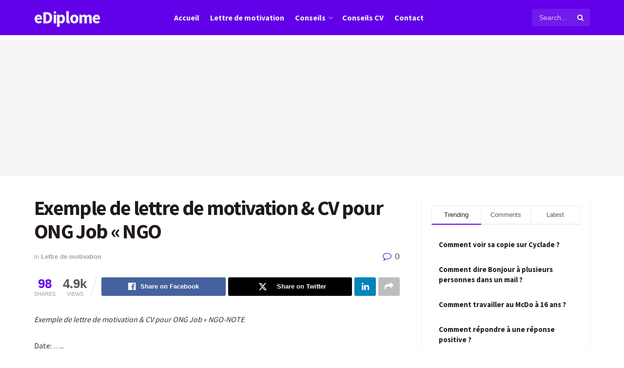

--- FILE ---
content_type: text/html; charset=UTF-8
request_url: https://ediplome.net/lettre-de-motivation/exemple-de-lettre-de-motivation-cv-pour-ong-job-ngo/
body_size: 38189
content:
<!doctype html>
<!--[if lt IE 7]> <html class="no-js lt-ie9 lt-ie8 lt-ie7" lang="fr-FR"> <![endif]-->
<!--[if IE 7]>    <html class="no-js lt-ie9 lt-ie8" lang="fr-FR"> <![endif]-->
<!--[if IE 8]>    <html class="no-js lt-ie9" lang="fr-FR"> <![endif]-->
<!--[if IE 9]>    <html class="no-js lt-ie10" lang="fr-FR"> <![endif]-->
<!--[if gt IE 8]><!--> <html class="no-js" lang="fr-FR"> <!--<![endif]-->
<head>
    <meta http-equiv="Content-Type" content="text/html; charset=UTF-8" />
    <meta name='viewport' content='width=device-width, initial-scale=1, user-scalable=yes' />
    <link rel="profile" href="http://gmpg.org/xfn/11" />
    <link rel="pingback" href="https://ediplome.net/xmlrpc.php" />
    <title>Exemple de lettre de motivation &#038; CV pour ONG Job « NGO &#8211; eDiplome : Cours, Formations, études &amp; Conseils Pratiques</title>
<meta name='robots' content='max-image-preview:large' />
<meta property="og:type" content="article">
<meta property="og:title" content="Exemple de lettre de motivation &amp;#038; CV pour ONG Job « NGO">
<meta property="og:site_name" content="eDiplome : Cours, Formations, études &amp;amp; Conseils Pratiques">
<meta property="og:description" content="Exemple de lettre de motivation &amp; CV pour ONG Job « NGO-NOTE Date: ….. À, L&#039;annonceur Case postale n° 10092 Sujet:">
<meta property="og:url" content="https://ediplome.net/lettre-de-motivation/exemple-de-lettre-de-motivation-cv-pour-ong-job-ngo/">
<meta property="og:locale" content="fr_FR">
<meta property="article:published_time" content="2021-12-07T09:12:43+01:00">
<meta property="article:modified_time" content="2021-12-07T09:12:43+01:00">
<meta property="article:author" content="https://ediplome.net">
<meta property="article:section" content="Lettre de motivation">
<meta property="article:tag" content="cover letter design">
<meta property="article:tag" content="cover letter examples word">
<meta property="article:tag" content="cover letter template free download">
<meta property="article:tag" content="Exemple">
<meta property="article:tag" content="Job">
<meta property="article:tag" content="lettre">
<meta property="article:tag" content="motivation">
<meta property="article:tag" content="NGO">
<meta name="twitter:card" content="summary_large_image">
<meta name="twitter:title" content="Exemple de lettre de motivation &#038; CV pour ONG Job « NGO">
<meta name="twitter:description" content="Exemple de lettre de motivation &amp; CV pour ONG Job « NGO-NOTE Date: ….. À, L&#039;annonceur Case postale n° 10092 Sujet:">
<meta name="twitter:url" content="https://ediplome.net/lettre-de-motivation/exemple-de-lettre-de-motivation-cv-pour-ong-job-ngo/">
<meta name="twitter:site" content="https://ediplome.net">
			<script type="text/javascript">
			  var jnews_ajax_url = '/?ajax-request=jnews'
			</script>
			<script type="text/javascript">;window.jnews=window.jnews||{},window.jnews.library=window.jnews.library||{},window.jnews.library=function(){"use strict";var e=this;e.win=window,e.doc=document,e.noop=function(){},e.globalBody=e.doc.getElementsByTagName("body")[0],e.globalBody=e.globalBody?e.globalBody:e.doc,e.win.jnewsDataStorage=e.win.jnewsDataStorage||{_storage:new WeakMap,put:function(e,t,n){this._storage.has(e)||this._storage.set(e,new Map),this._storage.get(e).set(t,n)},get:function(e,t){return this._storage.get(e).get(t)},has:function(e,t){return this._storage.has(e)&&this._storage.get(e).has(t)},remove:function(e,t){var n=this._storage.get(e).delete(t);return 0===!this._storage.get(e).size&&this._storage.delete(e),n}},e.windowWidth=function(){return e.win.innerWidth||e.docEl.clientWidth||e.globalBody.clientWidth},e.windowHeight=function(){return e.win.innerHeight||e.docEl.clientHeight||e.globalBody.clientHeight},e.requestAnimationFrame=e.win.requestAnimationFrame||e.win.webkitRequestAnimationFrame||e.win.mozRequestAnimationFrame||e.win.msRequestAnimationFrame||window.oRequestAnimationFrame||function(e){return setTimeout(e,1e3/60)},e.cancelAnimationFrame=e.win.cancelAnimationFrame||e.win.webkitCancelAnimationFrame||e.win.webkitCancelRequestAnimationFrame||e.win.mozCancelAnimationFrame||e.win.msCancelRequestAnimationFrame||e.win.oCancelRequestAnimationFrame||function(e){clearTimeout(e)},e.classListSupport="classList"in document.createElement("_"),e.hasClass=e.classListSupport?function(e,t){return e.classList.contains(t)}:function(e,t){return e.className.indexOf(t)>=0},e.addClass=e.classListSupport?function(t,n){e.hasClass(t,n)||t.classList.add(n)}:function(t,n){e.hasClass(t,n)||(t.className+=" "+n)},e.removeClass=e.classListSupport?function(t,n){e.hasClass(t,n)&&t.classList.remove(n)}:function(t,n){e.hasClass(t,n)&&(t.className=t.className.replace(n,""))},e.objKeys=function(e){var t=[];for(var n in e)Object.prototype.hasOwnProperty.call(e,n)&&t.push(n);return t},e.isObjectSame=function(e,t){var n=!0;return JSON.stringify(e)!==JSON.stringify(t)&&(n=!1),n},e.extend=function(){for(var e,t,n,o=arguments[0]||{},i=1,a=arguments.length;i<a;i++)if(null!==(e=arguments[i]))for(t in e)o!==(n=e[t])&&void 0!==n&&(o[t]=n);return o},e.dataStorage=e.win.jnewsDataStorage,e.isVisible=function(e){return 0!==e.offsetWidth&&0!==e.offsetHeight||e.getBoundingClientRect().length},e.getHeight=function(e){return e.offsetHeight||e.clientHeight||e.getBoundingClientRect().height},e.getWidth=function(e){return e.offsetWidth||e.clientWidth||e.getBoundingClientRect().width},e.supportsPassive=!1;try{var t=Object.defineProperty({},"passive",{get:function(){e.supportsPassive=!0}});"createEvent"in e.doc?e.win.addEventListener("test",null,t):"fireEvent"in e.doc&&e.win.attachEvent("test",null)}catch(e){}e.passiveOption=!!e.supportsPassive&&{passive:!0},e.setStorage=function(e,t){e="jnews-"+e;var n={expired:Math.floor(((new Date).getTime()+432e5)/1e3)};t=Object.assign(n,t);localStorage.setItem(e,JSON.stringify(t))},e.getStorage=function(e){e="jnews-"+e;var t=localStorage.getItem(e);return null!==t&&0<t.length?JSON.parse(localStorage.getItem(e)):{}},e.expiredStorage=function(){var t,n="jnews-";for(var o in localStorage)o.indexOf(n)>-1&&"undefined"!==(t=e.getStorage(o.replace(n,""))).expired&&t.expired<Math.floor((new Date).getTime()/1e3)&&localStorage.removeItem(o)},e.addEvents=function(t,n,o){for(var i in n){var a=["touchstart","touchmove"].indexOf(i)>=0&&!o&&e.passiveOption;"createEvent"in e.doc?t.addEventListener(i,n[i],a):"fireEvent"in e.doc&&t.attachEvent("on"+i,n[i])}},e.removeEvents=function(t,n){for(var o in n)"createEvent"in e.doc?t.removeEventListener(o,n[o]):"fireEvent"in e.doc&&t.detachEvent("on"+o,n[o])},e.triggerEvents=function(t,n,o){var i;o=o||{detail:null};return"createEvent"in e.doc?(!(i=e.doc.createEvent("CustomEvent")||new CustomEvent(n)).initCustomEvent||i.initCustomEvent(n,!0,!1,o),void t.dispatchEvent(i)):"fireEvent"in e.doc?((i=e.doc.createEventObject()).eventType=n,void t.fireEvent("on"+i.eventType,i)):void 0},e.getParents=function(t,n){void 0===n&&(n=e.doc);for(var o=[],i=t.parentNode,a=!1;!a;)if(i){var r=i;r.querySelectorAll(n).length?a=!0:(o.push(r),i=r.parentNode)}else o=[],a=!0;return o},e.forEach=function(e,t,n){for(var o=0,i=e.length;o<i;o++)t.call(n,e[o],o)},e.getText=function(e){return e.innerText||e.textContent},e.setText=function(e,t){var n="object"==typeof t?t.innerText||t.textContent:t;e.innerText&&(e.innerText=n),e.textContent&&(e.textContent=n)},e.httpBuildQuery=function(t){return e.objKeys(t).reduce(function t(n){var o=arguments.length>1&&void 0!==arguments[1]?arguments[1]:null;return function(i,a){var r=n[a];a=encodeURIComponent(a);var s=o?"".concat(o,"[").concat(a,"]"):a;return null==r||"function"==typeof r?(i.push("".concat(s,"=")),i):["number","boolean","string"].includes(typeof r)?(i.push("".concat(s,"=").concat(encodeURIComponent(r))),i):(i.push(e.objKeys(r).reduce(t(r,s),[]).join("&")),i)}}(t),[]).join("&")},e.get=function(t,n,o,i){return o="function"==typeof o?o:e.noop,e.ajax("GET",t,n,o,i)},e.post=function(t,n,o,i){return o="function"==typeof o?o:e.noop,e.ajax("POST",t,n,o,i)},e.ajax=function(t,n,o,i,a){var r=new XMLHttpRequest,s=n,c=e.httpBuildQuery(o);if(t=-1!=["GET","POST"].indexOf(t)?t:"GET",r.open(t,s+("GET"==t?"?"+c:""),!0),"POST"==t&&r.setRequestHeader("Content-type","application/x-www-form-urlencoded"),r.setRequestHeader("X-Requested-With","XMLHttpRequest"),r.onreadystatechange=function(){4===r.readyState&&200<=r.status&&300>r.status&&"function"==typeof i&&i.call(void 0,r.response)},void 0!==a&&!a){return{xhr:r,send:function(){r.send("POST"==t?c:null)}}}return r.send("POST"==t?c:null),{xhr:r}},e.scrollTo=function(t,n,o){function i(e,t,n){this.start=this.position(),this.change=e-this.start,this.currentTime=0,this.increment=20,this.duration=void 0===n?500:n,this.callback=t,this.finish=!1,this.animateScroll()}return Math.easeInOutQuad=function(e,t,n,o){return(e/=o/2)<1?n/2*e*e+t:-n/2*(--e*(e-2)-1)+t},i.prototype.stop=function(){this.finish=!0},i.prototype.move=function(t){e.doc.documentElement.scrollTop=t,e.globalBody.parentNode.scrollTop=t,e.globalBody.scrollTop=t},i.prototype.position=function(){return e.doc.documentElement.scrollTop||e.globalBody.parentNode.scrollTop||e.globalBody.scrollTop},i.prototype.animateScroll=function(){this.currentTime+=this.increment;var t=Math.easeInOutQuad(this.currentTime,this.start,this.change,this.duration);this.move(t),this.currentTime<this.duration&&!this.finish?e.requestAnimationFrame.call(e.win,this.animateScroll.bind(this)):this.callback&&"function"==typeof this.callback&&this.callback()},new i(t,n,o)},e.unwrap=function(t){var n,o=t;e.forEach(t,(function(e,t){n?n+=e:n=e})),o.replaceWith(n)},e.performance={start:function(e){performance.mark(e+"Start")},stop:function(e){performance.mark(e+"End"),performance.measure(e,e+"Start",e+"End")}},e.fps=function(){var t=0,n=0,o=0;!function(){var i=t=0,a=0,r=0,s=document.getElementById("fpsTable"),c=function(t){void 0===document.getElementsByTagName("body")[0]?e.requestAnimationFrame.call(e.win,(function(){c(t)})):document.getElementsByTagName("body")[0].appendChild(t)};null===s&&((s=document.createElement("div")).style.position="fixed",s.style.top="120px",s.style.left="10px",s.style.width="100px",s.style.height="20px",s.style.border="1px solid black",s.style.fontSize="11px",s.style.zIndex="100000",s.style.backgroundColor="white",s.id="fpsTable",c(s));var l=function(){o++,n=Date.now(),(a=(o/(r=(n-t)/1e3)).toPrecision(2))!=i&&(i=a,s.innerHTML=i+"fps"),1<r&&(t=n,o=0),e.requestAnimationFrame.call(e.win,l)};l()}()},e.instr=function(e,t){for(var n=0;n<t.length;n++)if(-1!==e.toLowerCase().indexOf(t[n].toLowerCase()))return!0},e.winLoad=function(t,n){function o(o){if("complete"===e.doc.readyState||"interactive"===e.doc.readyState)return!o||n?setTimeout(t,n||1):t(o),1}o()||e.addEvents(e.win,{load:o})},e.docReady=function(t,n){function o(o){if("complete"===e.doc.readyState||"interactive"===e.doc.readyState)return!o||n?setTimeout(t,n||1):t(o),1}o()||e.addEvents(e.doc,{DOMContentLoaded:o})},e.fireOnce=function(){e.docReady((function(){e.assets=e.assets||[],e.assets.length&&(e.boot(),e.load_assets())}),50)},e.boot=function(){e.length&&e.doc.querySelectorAll("style[media]").forEach((function(e){"not all"==e.getAttribute("media")&&e.removeAttribute("media")}))},e.create_js=function(t,n){var o=e.doc.createElement("script");switch(o.setAttribute("src",t),n){case"defer":o.setAttribute("defer",!0);break;case"async":o.setAttribute("async",!0);break;case"deferasync":o.setAttribute("defer",!0),o.setAttribute("async",!0)}e.globalBody.appendChild(o)},e.load_assets=function(){"object"==typeof e.assets&&e.forEach(e.assets.slice(0),(function(t,n){var o="";t.defer&&(o+="defer"),t.async&&(o+="async"),e.create_js(t.url,o);var i=e.assets.indexOf(t);i>-1&&e.assets.splice(i,1)})),e.assets=jnewsoption.au_scripts=window.jnewsads=[]},e.setCookie=function(e,t,n){var o="";if(n){var i=new Date;i.setTime(i.getTime()+24*n*60*60*1e3),o="; expires="+i.toUTCString()}document.cookie=e+"="+(t||"")+o+"; path=/"},e.getCookie=function(e){for(var t=e+"=",n=document.cookie.split(";"),o=0;o<n.length;o++){for(var i=n[o];" "==i.charAt(0);)i=i.substring(1,i.length);if(0==i.indexOf(t))return i.substring(t.length,i.length)}return null},e.eraseCookie=function(e){document.cookie=e+"=; Path=/; Expires=Thu, 01 Jan 1970 00:00:01 GMT;"},e.docReady((function(){e.globalBody=e.globalBody==e.doc?e.doc.getElementsByTagName("body")[0]:e.globalBody,e.globalBody=e.globalBody?e.globalBody:e.doc})),e.winLoad((function(){e.winLoad((function(){var t=!1;if(void 0!==window.jnewsadmin)if(void 0!==window.file_version_checker){var n=e.objKeys(window.file_version_checker);n.length?n.forEach((function(e){t||"10.0.4"===window.file_version_checker[e]||(t=!0)})):t=!0}else t=!0;t&&(window.jnewsHelper.getMessage(),window.jnewsHelper.getNotice())}),2500)}))},window.jnews.library=new window.jnews.library;</script><script type="module">;/*! instant.page v5.1.1 - (C) 2019-2020 Alexandre Dieulot - https://instant.page/license */
let t,e;const n=new Set,o=document.createElement("link"),i=o.relList&&o.relList.supports&&o.relList.supports("prefetch")&&window.IntersectionObserver&&"isIntersecting"in IntersectionObserverEntry.prototype,s="instantAllowQueryString"in document.body.dataset,a="instantAllowExternalLinks"in document.body.dataset,r="instantWhitelist"in document.body.dataset,c="instantMousedownShortcut"in document.body.dataset,d=1111;let l=65,u=!1,f=!1,m=!1;if("instantIntensity"in document.body.dataset){const t=document.body.dataset.instantIntensity;if("mousedown"==t.substr(0,9))u=!0,"mousedown-only"==t&&(f=!0);else if("viewport"==t.substr(0,8))navigator.connection&&(navigator.connection.saveData||navigator.connection.effectiveType&&navigator.connection.effectiveType.includes("2g"))||("viewport"==t?document.documentElement.clientWidth*document.documentElement.clientHeight<45e4&&(m=!0):"viewport-all"==t&&(m=!0));else{const e=parseInt(t);isNaN(e)||(l=e)}}if(i){const n={capture:!0,passive:!0};if(f||document.addEventListener("touchstart",(function(t){e=performance.now();const n=t.target.closest("a");h(n)&&v(n.href)}),n),u?c||document.addEventListener("mousedown",(function(t){const e=t.target.closest("a");h(e)&&v(e.href)}),n):document.addEventListener("mouseover",(function(n){if(performance.now()-e<d)return;if(!("closest"in n.target))return;const o=n.target.closest("a");h(o)&&(o.addEventListener("mouseout",p,{passive:!0}),t=setTimeout((()=>{v(o.href),t=void 0}),l))}),n),c&&document.addEventListener("mousedown",(function(t){if(performance.now()-e<d)return;const n=t.target.closest("a");if(t.which>1||t.metaKey||t.ctrlKey)return;if(!n)return;n.addEventListener("click",(function(t){1337!=t.detail&&t.preventDefault()}),{capture:!0,passive:!1,once:!0});const o=new MouseEvent("click",{view:window,bubbles:!0,cancelable:!1,detail:1337});n.dispatchEvent(o)}),n),m){let t;(t=window.requestIdleCallback?t=>{requestIdleCallback(t,{timeout:1500})}:t=>{t()})((()=>{const t=new IntersectionObserver((e=>{e.forEach((e=>{if(e.isIntersecting){const n=e.target;t.unobserve(n),v(n.href)}}))}));document.querySelectorAll("a").forEach((e=>{h(e)&&t.observe(e)}))}))}}function p(e){e.relatedTarget&&e.target.closest("a")==e.relatedTarget.closest("a")||t&&(clearTimeout(t),t=void 0)}function h(t){if(t&&t.href&&(!r||"instant"in t.dataset)&&(a||t.origin==location.origin||"instant"in t.dataset)&&["http:","https:"].includes(t.protocol)&&("http:"!=t.protocol||"https:"!=location.protocol)&&(s||!t.search||"instant"in t.dataset)&&!(t.hash&&t.pathname+t.search==location.pathname+location.search||"noInstant"in t.dataset))return!0}function v(t){if(n.has(t))return;const e=document.createElement("link");e.rel="prefetch",e.href=t,document.head.appendChild(e),n.add(t)}</script><link rel='dns-prefetch' href='//fonts.googleapis.com' />
<link rel='preconnect' href='https://fonts.gstatic.com' />
<link rel="alternate" type="application/rss+xml" title="eDiplome : Cours, Formations, études &amp; Conseils Pratiques &raquo; Flux" href="https://ediplome.net/feed/" />
<link rel="alternate" type="application/rss+xml" title="eDiplome : Cours, Formations, études &amp; Conseils Pratiques &raquo; Flux des commentaires" href="https://ediplome.net/comments/feed/" />
<link rel="alternate" title="oEmbed (JSON)" type="application/json+oembed" href="https://ediplome.net/wp-json/oembed/1.0/embed?url=https%3A%2F%2Fediplome.net%2Flettre-de-motivation%2Fexemple-de-lettre-de-motivation-cv-pour-ong-job-ngo%2F" />
<link rel="alternate" title="oEmbed (XML)" type="text/xml+oembed" href="https://ediplome.net/wp-json/oembed/1.0/embed?url=https%3A%2F%2Fediplome.net%2Flettre-de-motivation%2Fexemple-de-lettre-de-motivation-cv-pour-ong-job-ngo%2F&#038;format=xml" />
<style id='wp-img-auto-sizes-contain-inline-css' type='text/css'>
img:is([sizes=auto i],[sizes^="auto," i]){contain-intrinsic-size:3000px 1500px}
/*# sourceURL=wp-img-auto-sizes-contain-inline-css */
</style>
<style id='wp-emoji-styles-inline-css' type='text/css'>

	img.wp-smiley, img.emoji {
		display: inline !important;
		border: none !important;
		box-shadow: none !important;
		height: 1em !important;
		width: 1em !important;
		margin: 0 0.07em !important;
		vertical-align: -0.1em !important;
		background: none !important;
		padding: 0 !important;
	}
/*# sourceURL=wp-emoji-styles-inline-css */
</style>
<style id='wp-block-library-inline-css' type='text/css'>
:root{--wp-block-synced-color:#7a00df;--wp-block-synced-color--rgb:122,0,223;--wp-bound-block-color:var(--wp-block-synced-color);--wp-editor-canvas-background:#ddd;--wp-admin-theme-color:#007cba;--wp-admin-theme-color--rgb:0,124,186;--wp-admin-theme-color-darker-10:#006ba1;--wp-admin-theme-color-darker-10--rgb:0,107,160.5;--wp-admin-theme-color-darker-20:#005a87;--wp-admin-theme-color-darker-20--rgb:0,90,135;--wp-admin-border-width-focus:2px}@media (min-resolution:192dpi){:root{--wp-admin-border-width-focus:1.5px}}.wp-element-button{cursor:pointer}:root .has-very-light-gray-background-color{background-color:#eee}:root .has-very-dark-gray-background-color{background-color:#313131}:root .has-very-light-gray-color{color:#eee}:root .has-very-dark-gray-color{color:#313131}:root .has-vivid-green-cyan-to-vivid-cyan-blue-gradient-background{background:linear-gradient(135deg,#00d084,#0693e3)}:root .has-purple-crush-gradient-background{background:linear-gradient(135deg,#34e2e4,#4721fb 50%,#ab1dfe)}:root .has-hazy-dawn-gradient-background{background:linear-gradient(135deg,#faaca8,#dad0ec)}:root .has-subdued-olive-gradient-background{background:linear-gradient(135deg,#fafae1,#67a671)}:root .has-atomic-cream-gradient-background{background:linear-gradient(135deg,#fdd79a,#004a59)}:root .has-nightshade-gradient-background{background:linear-gradient(135deg,#330968,#31cdcf)}:root .has-midnight-gradient-background{background:linear-gradient(135deg,#020381,#2874fc)}:root{--wp--preset--font-size--normal:16px;--wp--preset--font-size--huge:42px}.has-regular-font-size{font-size:1em}.has-larger-font-size{font-size:2.625em}.has-normal-font-size{font-size:var(--wp--preset--font-size--normal)}.has-huge-font-size{font-size:var(--wp--preset--font-size--huge)}.has-text-align-center{text-align:center}.has-text-align-left{text-align:left}.has-text-align-right{text-align:right}.has-fit-text{white-space:nowrap!important}#end-resizable-editor-section{display:none}.aligncenter{clear:both}.items-justified-left{justify-content:flex-start}.items-justified-center{justify-content:center}.items-justified-right{justify-content:flex-end}.items-justified-space-between{justify-content:space-between}.screen-reader-text{border:0;clip-path:inset(50%);height:1px;margin:-1px;overflow:hidden;padding:0;position:absolute;width:1px;word-wrap:normal!important}.screen-reader-text:focus{background-color:#ddd;clip-path:none;color:#444;display:block;font-size:1em;height:auto;left:5px;line-height:normal;padding:15px 23px 14px;text-decoration:none;top:5px;width:auto;z-index:100000}html :where(.has-border-color){border-style:solid}html :where([style*=border-top-color]){border-top-style:solid}html :where([style*=border-right-color]){border-right-style:solid}html :where([style*=border-bottom-color]){border-bottom-style:solid}html :where([style*=border-left-color]){border-left-style:solid}html :where([style*=border-width]){border-style:solid}html :where([style*=border-top-width]){border-top-style:solid}html :where([style*=border-right-width]){border-right-style:solid}html :where([style*=border-bottom-width]){border-bottom-style:solid}html :where([style*=border-left-width]){border-left-style:solid}html :where(img[class*=wp-image-]){height:auto;max-width:100%}:where(figure){margin:0 0 1em}html :where(.is-position-sticky){--wp-admin--admin-bar--position-offset:var(--wp-admin--admin-bar--height,0px)}@media screen and (max-width:600px){html :where(.is-position-sticky){--wp-admin--admin-bar--position-offset:0px}}

/*# sourceURL=wp-block-library-inline-css */
</style><style id='global-styles-inline-css' type='text/css'>
:root{--wp--preset--aspect-ratio--square: 1;--wp--preset--aspect-ratio--4-3: 4/3;--wp--preset--aspect-ratio--3-4: 3/4;--wp--preset--aspect-ratio--3-2: 3/2;--wp--preset--aspect-ratio--2-3: 2/3;--wp--preset--aspect-ratio--16-9: 16/9;--wp--preset--aspect-ratio--9-16: 9/16;--wp--preset--color--black: #000000;--wp--preset--color--cyan-bluish-gray: #abb8c3;--wp--preset--color--white: #ffffff;--wp--preset--color--pale-pink: #f78da7;--wp--preset--color--vivid-red: #cf2e2e;--wp--preset--color--luminous-vivid-orange: #ff6900;--wp--preset--color--luminous-vivid-amber: #fcb900;--wp--preset--color--light-green-cyan: #7bdcb5;--wp--preset--color--vivid-green-cyan: #00d084;--wp--preset--color--pale-cyan-blue: #8ed1fc;--wp--preset--color--vivid-cyan-blue: #0693e3;--wp--preset--color--vivid-purple: #9b51e0;--wp--preset--gradient--vivid-cyan-blue-to-vivid-purple: linear-gradient(135deg,rgb(6,147,227) 0%,rgb(155,81,224) 100%);--wp--preset--gradient--light-green-cyan-to-vivid-green-cyan: linear-gradient(135deg,rgb(122,220,180) 0%,rgb(0,208,130) 100%);--wp--preset--gradient--luminous-vivid-amber-to-luminous-vivid-orange: linear-gradient(135deg,rgb(252,185,0) 0%,rgb(255,105,0) 100%);--wp--preset--gradient--luminous-vivid-orange-to-vivid-red: linear-gradient(135deg,rgb(255,105,0) 0%,rgb(207,46,46) 100%);--wp--preset--gradient--very-light-gray-to-cyan-bluish-gray: linear-gradient(135deg,rgb(238,238,238) 0%,rgb(169,184,195) 100%);--wp--preset--gradient--cool-to-warm-spectrum: linear-gradient(135deg,rgb(74,234,220) 0%,rgb(151,120,209) 20%,rgb(207,42,186) 40%,rgb(238,44,130) 60%,rgb(251,105,98) 80%,rgb(254,248,76) 100%);--wp--preset--gradient--blush-light-purple: linear-gradient(135deg,rgb(255,206,236) 0%,rgb(152,150,240) 100%);--wp--preset--gradient--blush-bordeaux: linear-gradient(135deg,rgb(254,205,165) 0%,rgb(254,45,45) 50%,rgb(107,0,62) 100%);--wp--preset--gradient--luminous-dusk: linear-gradient(135deg,rgb(255,203,112) 0%,rgb(199,81,192) 50%,rgb(65,88,208) 100%);--wp--preset--gradient--pale-ocean: linear-gradient(135deg,rgb(255,245,203) 0%,rgb(182,227,212) 50%,rgb(51,167,181) 100%);--wp--preset--gradient--electric-grass: linear-gradient(135deg,rgb(202,248,128) 0%,rgb(113,206,126) 100%);--wp--preset--gradient--midnight: linear-gradient(135deg,rgb(2,3,129) 0%,rgb(40,116,252) 100%);--wp--preset--font-size--small: 13px;--wp--preset--font-size--medium: 20px;--wp--preset--font-size--large: 36px;--wp--preset--font-size--x-large: 42px;--wp--preset--spacing--20: 0.44rem;--wp--preset--spacing--30: 0.67rem;--wp--preset--spacing--40: 1rem;--wp--preset--spacing--50: 1.5rem;--wp--preset--spacing--60: 2.25rem;--wp--preset--spacing--70: 3.38rem;--wp--preset--spacing--80: 5.06rem;--wp--preset--shadow--natural: 6px 6px 9px rgba(0, 0, 0, 0.2);--wp--preset--shadow--deep: 12px 12px 50px rgba(0, 0, 0, 0.4);--wp--preset--shadow--sharp: 6px 6px 0px rgba(0, 0, 0, 0.2);--wp--preset--shadow--outlined: 6px 6px 0px -3px rgb(255, 255, 255), 6px 6px rgb(0, 0, 0);--wp--preset--shadow--crisp: 6px 6px 0px rgb(0, 0, 0);}:where(.is-layout-flex){gap: 0.5em;}:where(.is-layout-grid){gap: 0.5em;}body .is-layout-flex{display: flex;}.is-layout-flex{flex-wrap: wrap;align-items: center;}.is-layout-flex > :is(*, div){margin: 0;}body .is-layout-grid{display: grid;}.is-layout-grid > :is(*, div){margin: 0;}:where(.wp-block-columns.is-layout-flex){gap: 2em;}:where(.wp-block-columns.is-layout-grid){gap: 2em;}:where(.wp-block-post-template.is-layout-flex){gap: 1.25em;}:where(.wp-block-post-template.is-layout-grid){gap: 1.25em;}.has-black-color{color: var(--wp--preset--color--black) !important;}.has-cyan-bluish-gray-color{color: var(--wp--preset--color--cyan-bluish-gray) !important;}.has-white-color{color: var(--wp--preset--color--white) !important;}.has-pale-pink-color{color: var(--wp--preset--color--pale-pink) !important;}.has-vivid-red-color{color: var(--wp--preset--color--vivid-red) !important;}.has-luminous-vivid-orange-color{color: var(--wp--preset--color--luminous-vivid-orange) !important;}.has-luminous-vivid-amber-color{color: var(--wp--preset--color--luminous-vivid-amber) !important;}.has-light-green-cyan-color{color: var(--wp--preset--color--light-green-cyan) !important;}.has-vivid-green-cyan-color{color: var(--wp--preset--color--vivid-green-cyan) !important;}.has-pale-cyan-blue-color{color: var(--wp--preset--color--pale-cyan-blue) !important;}.has-vivid-cyan-blue-color{color: var(--wp--preset--color--vivid-cyan-blue) !important;}.has-vivid-purple-color{color: var(--wp--preset--color--vivid-purple) !important;}.has-black-background-color{background-color: var(--wp--preset--color--black) !important;}.has-cyan-bluish-gray-background-color{background-color: var(--wp--preset--color--cyan-bluish-gray) !important;}.has-white-background-color{background-color: var(--wp--preset--color--white) !important;}.has-pale-pink-background-color{background-color: var(--wp--preset--color--pale-pink) !important;}.has-vivid-red-background-color{background-color: var(--wp--preset--color--vivid-red) !important;}.has-luminous-vivid-orange-background-color{background-color: var(--wp--preset--color--luminous-vivid-orange) !important;}.has-luminous-vivid-amber-background-color{background-color: var(--wp--preset--color--luminous-vivid-amber) !important;}.has-light-green-cyan-background-color{background-color: var(--wp--preset--color--light-green-cyan) !important;}.has-vivid-green-cyan-background-color{background-color: var(--wp--preset--color--vivid-green-cyan) !important;}.has-pale-cyan-blue-background-color{background-color: var(--wp--preset--color--pale-cyan-blue) !important;}.has-vivid-cyan-blue-background-color{background-color: var(--wp--preset--color--vivid-cyan-blue) !important;}.has-vivid-purple-background-color{background-color: var(--wp--preset--color--vivid-purple) !important;}.has-black-border-color{border-color: var(--wp--preset--color--black) !important;}.has-cyan-bluish-gray-border-color{border-color: var(--wp--preset--color--cyan-bluish-gray) !important;}.has-white-border-color{border-color: var(--wp--preset--color--white) !important;}.has-pale-pink-border-color{border-color: var(--wp--preset--color--pale-pink) !important;}.has-vivid-red-border-color{border-color: var(--wp--preset--color--vivid-red) !important;}.has-luminous-vivid-orange-border-color{border-color: var(--wp--preset--color--luminous-vivid-orange) !important;}.has-luminous-vivid-amber-border-color{border-color: var(--wp--preset--color--luminous-vivid-amber) !important;}.has-light-green-cyan-border-color{border-color: var(--wp--preset--color--light-green-cyan) !important;}.has-vivid-green-cyan-border-color{border-color: var(--wp--preset--color--vivid-green-cyan) !important;}.has-pale-cyan-blue-border-color{border-color: var(--wp--preset--color--pale-cyan-blue) !important;}.has-vivid-cyan-blue-border-color{border-color: var(--wp--preset--color--vivid-cyan-blue) !important;}.has-vivid-purple-border-color{border-color: var(--wp--preset--color--vivid-purple) !important;}.has-vivid-cyan-blue-to-vivid-purple-gradient-background{background: var(--wp--preset--gradient--vivid-cyan-blue-to-vivid-purple) !important;}.has-light-green-cyan-to-vivid-green-cyan-gradient-background{background: var(--wp--preset--gradient--light-green-cyan-to-vivid-green-cyan) !important;}.has-luminous-vivid-amber-to-luminous-vivid-orange-gradient-background{background: var(--wp--preset--gradient--luminous-vivid-amber-to-luminous-vivid-orange) !important;}.has-luminous-vivid-orange-to-vivid-red-gradient-background{background: var(--wp--preset--gradient--luminous-vivid-orange-to-vivid-red) !important;}.has-very-light-gray-to-cyan-bluish-gray-gradient-background{background: var(--wp--preset--gradient--very-light-gray-to-cyan-bluish-gray) !important;}.has-cool-to-warm-spectrum-gradient-background{background: var(--wp--preset--gradient--cool-to-warm-spectrum) !important;}.has-blush-light-purple-gradient-background{background: var(--wp--preset--gradient--blush-light-purple) !important;}.has-blush-bordeaux-gradient-background{background: var(--wp--preset--gradient--blush-bordeaux) !important;}.has-luminous-dusk-gradient-background{background: var(--wp--preset--gradient--luminous-dusk) !important;}.has-pale-ocean-gradient-background{background: var(--wp--preset--gradient--pale-ocean) !important;}.has-electric-grass-gradient-background{background: var(--wp--preset--gradient--electric-grass) !important;}.has-midnight-gradient-background{background: var(--wp--preset--gradient--midnight) !important;}.has-small-font-size{font-size: var(--wp--preset--font-size--small) !important;}.has-medium-font-size{font-size: var(--wp--preset--font-size--medium) !important;}.has-large-font-size{font-size: var(--wp--preset--font-size--large) !important;}.has-x-large-font-size{font-size: var(--wp--preset--font-size--x-large) !important;}
/*# sourceURL=global-styles-inline-css */
</style>

<style id='classic-theme-styles-inline-css' type='text/css'>
/*! This file is auto-generated */
.wp-block-button__link{color:#fff;background-color:#32373c;border-radius:9999px;box-shadow:none;text-decoration:none;padding:calc(.667em + 2px) calc(1.333em + 2px);font-size:1.125em}.wp-block-file__button{background:#32373c;color:#fff;text-decoration:none}
/*# sourceURL=/wp-includes/css/classic-themes.min.css */
</style>
<link rel='stylesheet' id='js_composer_front-css' href='https://ediplome.net/wp-content/plugins/js_composer/assets/css/js_composer.min.css?ver=7.0' type='text/css' media='all' />
<link rel='stylesheet' id='jeg_customizer_font-css' href='//fonts.googleapis.com/css?family=Source+Sans+Pro%3Aregular%2C700%2C700&#038;display=swap&#038;ver=1.3.0' type='text/css' media='all' />
<link rel='preload' as='font' type='font/woff2' crossorigin id='font-awesome-webfont-css' href='https://ediplome.net/wp-content/themes/jnews/assets/fonts/font-awesome/fonts/fontawesome-webfont.woff2?v=4.7.0' type='text/css' media='all' />
<link rel='preload' as='font' type='font/woff' crossorigin id='jnews-icon-webfont-css' href='https://ediplome.net/wp-content/themes/jnews/assets/fonts/jegicon/fonts/jegicon.woff' type='text/css' media='all' />
<link rel='preload' as='font' type='font/woff2' crossorigin id='vc-font-awesome-brands-webfont-css' href='https://ediplome.net/wp-content/plugins/js_composer/assets/lib/bower/font-awesome/webfonts/fa-brands-400.woff2' type='text/css' media='all' />
<link rel='preload' as='font' type='font/woff2' crossorigin id='vc-font-awesome-regular-webfont-css' href='https://ediplome.net/wp-content/plugins/js_composer/assets/lib/bower/font-awesome/webfonts/fa-regular-400.woff2' type='text/css' media='all' />
<link rel='preload' as='font' type='font/woff2' crossorigin id='vc-font-awesome-solid-webfont-css' href='https://ediplome.net/wp-content/plugins/js_composer/assets/lib/bower/font-awesome/webfonts/fa-solid-900.woff2' type='text/css' media='all' />
<link rel='stylesheet' id='font-awesome-css' href='https://ediplome.net/wp-content/themes/jnews/assets/fonts/font-awesome/font-awesome.min.css?ver=11.2.0' type='text/css' media='all' />
<link rel='stylesheet' id='jnews-icon-css' href='https://ediplome.net/wp-content/themes/jnews/assets/fonts/jegicon/jegicon.css?ver=11.2.0' type='text/css' media='all' />
<link rel='stylesheet' id='jscrollpane-css' href='https://ediplome.net/wp-content/themes/jnews/assets/css/jquery.jscrollpane.css?ver=11.2.0' type='text/css' media='all' />
<link rel='stylesheet' id='oknav-css' href='https://ediplome.net/wp-content/themes/jnews/assets/css/okayNav.css?ver=11.2.0' type='text/css' media='all' />
<link rel='stylesheet' id='magnific-popup-css' href='https://ediplome.net/wp-content/themes/jnews/assets/css/magnific-popup.css?ver=11.2.0' type='text/css' media='all' />
<link rel='stylesheet' id='chosen-css' href='https://ediplome.net/wp-content/themes/jnews/assets/css/chosen/chosen.css?ver=11.2.0' type='text/css' media='all' />
<link rel='stylesheet' id='jnews-main-css' href='https://ediplome.net/wp-content/themes/jnews/assets/css/main.css?ver=11.2.0' type='text/css' media='all' />
<link rel='stylesheet' id='jnews-pages-css' href='https://ediplome.net/wp-content/themes/jnews/assets/css/pages.css?ver=11.2.0' type='text/css' media='all' />
<link rel='stylesheet' id='jnews-single-css' href='https://ediplome.net/wp-content/themes/jnews/assets/css/single.css?ver=11.2.0' type='text/css' media='all' />
<link rel='stylesheet' id='jnews-responsive-css' href='https://ediplome.net/wp-content/themes/jnews/assets/css/responsive.css?ver=11.2.0' type='text/css' media='all' />
<link rel='stylesheet' id='jnews-pb-temp-css' href='https://ediplome.net/wp-content/themes/jnews/assets/css/pb-temp.css?ver=11.2.0' type='text/css' media='all' />
<link rel='stylesheet' id='jnews-js-composer-css' href='https://ediplome.net/wp-content/themes/jnews/assets/css/js-composer-frontend.css?ver=11.2.0' type='text/css' media='all' />
<link rel='stylesheet' id='jnews-style-css' href='https://ediplome.net/wp-content/themes/jnews/style.css?ver=11.2.0' type='text/css' media='all' />
<link rel='stylesheet' id='jnews-darkmode-css' href='https://ediplome.net/wp-content/themes/jnews/assets/css/darkmode.css?ver=11.2.0' type='text/css' media='all' />
<link rel='stylesheet' id='jnews-select-share-css' href='https://ediplome.net/wp-content/plugins/jnews-social-share/assets/css/plugin.css' type='text/css' media='all' />
<script type="text/javascript" src="https://ediplome.net/wp-includes/js/jquery/jquery.min.js?ver=3.7.1" id="jquery-core-js"></script>
<script type="text/javascript" src="https://ediplome.net/wp-includes/js/jquery/jquery-migrate.min.js?ver=3.4.1" id="jquery-migrate-js"></script>
<script></script><link rel="https://api.w.org/" href="https://ediplome.net/wp-json/" /><link rel="alternate" title="JSON" type="application/json" href="https://ediplome.net/wp-json/wp/v2/posts/9591" /><link rel="EditURI" type="application/rsd+xml" title="RSD" href="https://ediplome.net/xmlrpc.php?rsd" />
<meta name="generator" content="WordPress 6.9" />
<link rel="canonical" href="https://ediplome.net/lettre-de-motivation/exemple-de-lettre-de-motivation-cv-pour-ong-job-ngo/" />
<link rel='shortlink' href='https://ediplome.net/?p=9591' />
<style type="text/css">.recentcomments a{display:inline !important;padding:0 !important;margin:0 !important;}</style><meta name="generator" content="Powered by WPBakery Page Builder - drag and drop page builder for WordPress."/>
<script type='application/ld+json'>{"@context":"http:\/\/schema.org","@type":"Organization","@id":"https:\/\/ediplome.net\/#organization","url":"https:\/\/ediplome.net\/","name":"","logo":{"@type":"ImageObject","url":""},"sameAs":["https:\/\/www.facebook.com\/Ediplomenet-105129005328304\/","https:\/\/www.reddit.com\/user\/ediplome","https:\/\/www.pinterest.fr\/ediploment\/","https:\/\/medium.com\/@ediplome-net","https:\/\/www.flickr.com\/people\/194417302@N04\/","https:\/\/ediplomenet.tumblr.com\/","https:\/\/flipboard.com\/@ediplome\/"]}</script>
<script type='application/ld+json'>{"@context":"http:\/\/schema.org","@type":"WebSite","@id":"https:\/\/ediplome.net\/#website","url":"https:\/\/ediplome.net\/","name":"","potentialAction":{"@type":"SearchAction","target":"https:\/\/ediplome.net\/?s={search_term_string}","query-input":"required name=search_term_string"}}</script>
<link rel="icon" href="https://ediplome.net/wp-content/uploads/2021/11/cropped-ediplome-32x32.jpg" sizes="32x32" />
<link rel="icon" href="https://ediplome.net/wp-content/uploads/2021/11/cropped-ediplome-192x192.jpg" sizes="192x192" />
<link rel="apple-touch-icon" href="https://ediplome.net/wp-content/uploads/2021/11/cropped-ediplome-180x180.jpg" />
<meta name="msapplication-TileImage" content="https://ediplome.net/wp-content/uploads/2021/11/cropped-ediplome-270x270.jpg" />
		<style type="text/css" id="wp-custom-css">
			/** Menu **/
.jeg_main_menu > li > a {
	text-transform: none;
	font-weight: 600;
	font-size: 16px;
}

.jeg_postblock_36 .jeg_post_category a {
    padding : 7px 6px 7px 7px;
}

.jeg_mobile_menu li a:hover {
	color : #f1f7ed;
}

.jeg_postblock_23 .jeg_post_title {
	font-size : 24px;
}		</style>
		<noscript><style> .wpb_animate_when_almost_visible { opacity: 1; }</style></noscript><script async src="https://pagead2.googlesyndication.com/pagead/js/adsbygoogle.js?client=ca-pub-1204169513668561"
     crossorigin="anonymous"></script><link rel='stylesheet' id='jnews-scheme-css' href='https://ediplome.net/wp-content/themes/jnews/data/import/tutorial/scheme.css?ver=11.2.0' type='text/css' media='all' />
</head>
<body class="wp-singular post-template-default single single-post postid-9591 single-format-standard wp-embed-responsive wp-theme-jnews jeg_toggle_light jeg_single_tpl_1 jnews jsc_normal wpb-js-composer js-comp-ver-7.0 vc_responsive">

    
    
    <div class="jeg_ad jeg_ad_top jnews_header_top_ads">
        <div class='ads-wrapper  '></div>    </div>

    <!-- The Main Wrapper
    ============================================= -->
    <div class="jeg_viewport">

        
        <div class="jeg_header_wrapper">
            <div class="jeg_header_instagram_wrapper">
    </div>

<!-- HEADER -->
<div class="jeg_header normal">
    <div class="jeg_bottombar jeg_navbar jeg_container jeg_navbar_wrapper jeg_navbar_normal jeg_navbar_dark">
    <div class="container">
        <div class="jeg_nav_row">
            
                <div class="jeg_nav_col jeg_nav_left jeg_nav_normal">
                    <div class="item_wrap jeg_nav_alignleft">
                        <div class="jeg_nav_item jeg_logo jeg_desktop_logo">
			<div class="site-title">
			<a href="https://ediplome.net/" style="padding: 0 0 0 0;">
				eDiplome			</a>
		</div>
	</div>
                    </div>
                </div>

                
                <div class="jeg_nav_col jeg_nav_center jeg_nav_grow">
                    <div class="item_wrap jeg_nav_aligncenter">
                        <div class="jeg_nav_item jeg_main_menu_wrapper">
<div class="jeg_mainmenu_wrap"><ul class="jeg_menu jeg_main_menu jeg_menu_style_5" data-animation="animate"><li id="menu-item-116" class="menu-item menu-item-type-custom menu-item-object-custom menu-item-home menu-item-116 bgnav" data-item-row="default" ><a href="https://ediplome.net/">Accueil</a></li>
<li id="menu-item-162" class="menu-item menu-item-type-taxonomy menu-item-object-category current-post-ancestor current-menu-parent current-post-parent menu-item-162 bgnav" data-item-row="default" ><a href="https://ediplome.net/category/lettre-de-motivation/">Lettre de motivation</a></li>
<li id="menu-item-1748" class="menu-item menu-item-type-taxonomy menu-item-object-category menu-item-has-children menu-item-1748 bgnav" data-item-row="default" ><a href="https://ediplome.net/category/conseils/">Conseils</a>
<ul class="sub-menu">
	<li id="menu-item-1747" class="menu-item menu-item-type-taxonomy menu-item-object-category menu-item-1747 bgnav" data-item-row="default" ><a href="https://ediplome.net/category/carriere/">Carrière</a></li>
</ul>
</li>
<li id="menu-item-163" class="menu-item menu-item-type-taxonomy menu-item-object-category menu-item-163 bgnav" data-item-row="default" ><a href="https://ediplome.net/category/conseils-cv/">Conseils CV</a></li>
<li id="menu-item-154" class="menu-item menu-item-type-post_type menu-item-object-page menu-item-154 bgnav" data-item-row="default" ><a href="https://ediplome.net/contact/">Contact</a></li>
</ul></div></div>
                    </div>
                </div>

                
                <div class="jeg_nav_col jeg_nav_right jeg_nav_normal">
                    <div class="item_wrap jeg_nav_alignright">
                        <!-- Search Form -->
<div class="jeg_nav_item jeg_nav_search">
	<div class="jeg_search_wrapper jeg_search_no_expand rounded">
	    <a href="#" class="jeg_search_toggle"><i class="fa fa-search"></i></a>
	    <form action="https://ediplome.net/" method="get" class="jeg_search_form" target="_top">
    <input name="s" class="jeg_search_input" placeholder="Search..." type="text" value="" autocomplete="off">
    <button aria-label="Search Button" type="submit" class="jeg_search_button btn"><i class="fa fa-search"></i></button>
</form>
<!-- jeg_search_hide with_result no_result -->
<div class="jeg_search_result jeg_search_hide with_result">
    <div class="search-result-wrapper">
    </div>
    <div class="search-link search-noresult">
        No Result    </div>
    <div class="search-link search-all-button">
        <i class="fa fa-search"></i> View All Result    </div>
</div>	</div>
</div>                    </div>
                </div>

                        </div>
    </div>
</div></div><!-- /.jeg_header -->        </div>

        <div class="jeg_header_sticky">
            <div class="sticky_blankspace"></div>
<div class="jeg_header normal">
    <div class="jeg_container">
        <div data-mode="fixed" class="jeg_stickybar jeg_navbar jeg_navbar_wrapper jeg_navbar_normal jeg_navbar_shadow jeg_navbar_dark">
            <div class="container">
    <div class="jeg_nav_row">
        
            <div class="jeg_nav_col jeg_nav_left jeg_nav_normal">
                <div class="item_wrap jeg_nav_alignleft">
                    <div class="jeg_nav_item jeg_logo">
    <div class="site-title">
    	<a href="https://ediplome.net/">
    	    eDiplome    	</a>
    </div>
</div>                </div>
            </div>

            
            <div class="jeg_nav_col jeg_nav_center jeg_nav_grow">
                <div class="item_wrap jeg_nav_aligncenter">
                    <div class="jeg_nav_item jeg_main_menu_wrapper">
<div class="jeg_mainmenu_wrap"><ul class="jeg_menu jeg_main_menu jeg_menu_style_5" data-animation="animate"><li id="menu-item-116" class="menu-item menu-item-type-custom menu-item-object-custom menu-item-home menu-item-116 bgnav" data-item-row="default" ><a href="https://ediplome.net/">Accueil</a></li>
<li id="menu-item-162" class="menu-item menu-item-type-taxonomy menu-item-object-category current-post-ancestor current-menu-parent current-post-parent menu-item-162 bgnav" data-item-row="default" ><a href="https://ediplome.net/category/lettre-de-motivation/">Lettre de motivation</a></li>
<li id="menu-item-1748" class="menu-item menu-item-type-taxonomy menu-item-object-category menu-item-has-children menu-item-1748 bgnav" data-item-row="default" ><a href="https://ediplome.net/category/conseils/">Conseils</a>
<ul class="sub-menu">
	<li id="menu-item-1747" class="menu-item menu-item-type-taxonomy menu-item-object-category menu-item-1747 bgnav" data-item-row="default" ><a href="https://ediplome.net/category/carriere/">Carrière</a></li>
</ul>
</li>
<li id="menu-item-163" class="menu-item menu-item-type-taxonomy menu-item-object-category menu-item-163 bgnav" data-item-row="default" ><a href="https://ediplome.net/category/conseils-cv/">Conseils CV</a></li>
<li id="menu-item-154" class="menu-item menu-item-type-post_type menu-item-object-page menu-item-154 bgnav" data-item-row="default" ><a href="https://ediplome.net/contact/">Contact</a></li>
</ul></div></div>
                </div>
            </div>

            
            <div class="jeg_nav_col jeg_nav_right jeg_nav_normal">
                <div class="item_wrap jeg_nav_alignright">
                    <div class="jeg_separator separator2"></div>			<div
				class="jeg_nav_item socials_widget jeg_social_icon_block nobg">
				<a href="https://www.facebook.com/Ediplomenet-105129005328304/" target='_blank' rel='external noopener nofollow' class="jeg_facebook"><i class="fa fa-facebook"></i> </a><a href="https://www.reddit.com/user/ediplome" target='_blank' rel='external noopener nofollow' class="jeg_reddit"><i class="fa fa-reddit"></i> </a><a href="https://www.pinterest.fr/ediploment/" target='_blank' rel='external noopener nofollow' class="jeg_pinterest"><i class="fa fa-pinterest"></i> </a><a href="https://medium.com/@ediplome-net" target='_blank' rel='external noopener nofollow' class="jeg_behance"><i class="fa fa-behance"></i> </a><a href="https://www.flickr.com/people/194417302@N04/" target='_blank' rel='external noopener nofollow' class="jeg_flickr"><i class="fa fa-flickr"></i> </a><a href="https://ediplomenet.tumblr.com/" target='_blank' rel='external noopener nofollow' class="jeg_tumblr"><i class="fa fa-tumblr"></i> </a><a href="https://flipboard.com/@ediplome/" target='_blank' rel='external noopener nofollow' class="jeg_behance"><i class="fa fa-behance"></i> </a>			</div>
			                </div>
            </div>

                </div>
</div>        </div>
    </div>
</div>
        </div>

        <div class="jeg_navbar_mobile_wrapper">
            <div class="jeg_navbar_mobile" data-mode="scroll">
    <div class="jeg_mobile_bottombar jeg_mobile_midbar jeg_container dark">
    <div class="container">
        <div class="jeg_nav_row">
            
                <div class="jeg_nav_col jeg_nav_left jeg_nav_normal">
                    <div class="item_wrap jeg_nav_alignleft">
                        <div class="jeg_nav_item">
    <a href="#" class="toggle_btn jeg_mobile_toggle"><i class="fa fa-bars"></i></a>
</div>                    </div>
                </div>

                
                <div class="jeg_nav_col jeg_nav_center jeg_nav_grow">
                    <div class="item_wrap jeg_nav_aligncenter">
                        <div class="jeg_nav_item jeg_mobile_logo">
			<div class="site-title">
	    	<a href="https://ediplome.net/">
		        eDiplome		    </a>
	    </div>
	</div>                    </div>
                </div>

                
                <div class="jeg_nav_col jeg_nav_right jeg_nav_normal">
                    <div class="item_wrap jeg_nav_alignright">
                        <div class="jeg_nav_item jeg_search_wrapper jeg_search_popup_expand">
    <a href="#" class="jeg_search_toggle"><i class="fa fa-search"></i></a>
	<form action="https://ediplome.net/" method="get" class="jeg_search_form" target="_top">
    <input name="s" class="jeg_search_input" placeholder="Search..." type="text" value="" autocomplete="off">
    <button aria-label="Search Button" type="submit" class="jeg_search_button btn"><i class="fa fa-search"></i></button>
</form>
<!-- jeg_search_hide with_result no_result -->
<div class="jeg_search_result jeg_search_hide with_result">
    <div class="search-result-wrapper">
    </div>
    <div class="search-link search-noresult">
        No Result    </div>
    <div class="search-link search-all-button">
        <i class="fa fa-search"></i> View All Result    </div>
</div></div>                    </div>
                </div>

                        </div>
    </div>
</div></div>
<div class="sticky_blankspace" style="height: 60px;"></div>        </div>

        <div class="jeg_ad jeg_ad_top jnews_header_bottom_ads">
            <div class='ads-wrapper  '></div>        </div>

            <div class="post-wrapper">

        <div class="post-wrap" >

            
            <div class="jeg_main ">
                <div class="jeg_container">
                    <div class="jeg_content jeg_singlepage">

	<div class="container">

		<div class="jeg_ad jeg_article jnews_article_top_ads">
			<div class='ads-wrapper  '></div>		</div>

		<div class="row">
			<div class="jeg_main_content col-md-8">
				<div class="jeg_inner_content">
					
						
						<div class="entry-header">
							
							<h1 class="jeg_post_title">Exemple de lettre de motivation &#038; CV pour ONG Job « NGO</h1>

							
							<div class="jeg_meta_container"><div class="jeg_post_meta jeg_post_meta_1">

	<div class="meta_left">
		
		
					<div class="jeg_meta_category">
				<span><span class="meta_text">in</span>
					<a href="https://ediplome.net/category/lettre-de-motivation/" rel="category tag">Lettre de motivation</a>				</span>
			</div>
		
			</div>

	<div class="meta_right">
							<div class="jeg_meta_comment"><a href="https://ediplome.net/lettre-de-motivation/exemple-de-lettre-de-motivation-cv-pour-ong-job-ngo/#comments"><i
						class="fa fa-comment-o"></i> 0</a></div>
			</div>
</div>
</div>
						</div>

						<div  class="jeg_featured featured_image "></div>
						<div class="jeg_share_top_container"><div class="jeg_share_button clearfix">
                <div class="jeg_share_stats">
                    <div class="jeg_share_count">
                        <div class="counts">98</div>
                        <span class="sharetext">SHARES</span>
                    </div>
                    <div class="jeg_views_count">
                    <div class="counts">4.9k</div>
                    <span class="sharetext">VIEWS</span>
                </div>
                </div>
                <div class="jeg_sharelist">
                    <a href="http://www.facebook.com/sharer.php?u=https%3A%2F%2Fediplome.net%2Flettre-de-motivation%2Fexemple-de-lettre-de-motivation-cv-pour-ong-job-ngo%2F" rel='nofollow'  class="jeg_btn-facebook expanded"><i class="fa fa-facebook-official"></i><span>Share on Facebook</span></a><a href="https://twitter.com/intent/tweet?text=Exemple%20de%20lettre%20de%20motivation%20%26%20CV%20pour%20ONG%20Job%20%C2%AB%C2%A0NGO&url=https%3A%2F%2Fediplome.net%2Flettre-de-motivation%2Fexemple-de-lettre-de-motivation-cv-pour-ong-job-ngo%2F" rel='nofollow'  class="jeg_btn-twitter expanded"><i class="fa fa-twitter"><svg xmlns="http://www.w3.org/2000/svg" height="1em" viewBox="0 0 512 512"><!--! Font Awesome Free 6.4.2 by @fontawesome - https://fontawesome.com License - https://fontawesome.com/license (Commercial License) Copyright 2023 Fonticons, Inc. --><path d="M389.2 48h70.6L305.6 224.2 487 464H345L233.7 318.6 106.5 464H35.8L200.7 275.5 26.8 48H172.4L272.9 180.9 389.2 48zM364.4 421.8h39.1L151.1 88h-42L364.4 421.8z"/></svg></i><span>Share on Twitter</span></a><a href="https://www.linkedin.com/shareArticle?url=https%3A%2F%2Fediplome.net%2Flettre-de-motivation%2Fexemple-de-lettre-de-motivation-cv-pour-ong-job-ngo%2F&title=Exemple%20de%20lettre%20de%20motivation%20%26%20CV%20pour%20ONG%20Job%20%C2%AB%C2%A0NGO" rel='nofollow'  class="jeg_btn-linkedin "><i class="fa fa-linkedin"></i></a>
                    <div class="share-secondary">
                    <a href="mailto:?subject=Exemple%20de%20lettre%20de%20motivation%20%26%20CV%20pour%20ONG%20Job%20%C2%AB%C2%A0NGO&amp;body=https%3A%2F%2Fediplome.net%2Flettre-de-motivation%2Fexemple-de-lettre-de-motivation-cv-pour-ong-job-ngo%2F" rel='nofollow'  class="jeg_btn-email "><i class="fa fa-envelope"></i></a><a href="//api.whatsapp.com/send?text=Exemple%20de%20lettre%20de%20motivation%20%26%20CV%20pour%20ONG%20Job%20%C2%AB%C2%A0NGO%0Ahttps%3A%2F%2Fediplome.net%2Flettre-de-motivation%2Fexemple-de-lettre-de-motivation-cv-pour-ong-job-ngo%2F" rel='nofollow'  data-action="share/whatsapp/share"  class="jeg_btn-whatsapp "><i class="fa fa-whatsapp"></i></a>
                </div>
                <a href="#" class="jeg_btn-toggle"><i class="fa fa-share"></i></a>
                </div>
            </div></div>
						<div class="jeg_ad jeg_article jnews_content_top_ads "><div class='ads-wrapper  '></div></div>
						<div class="entry-content no-share">
							<div class="jeg_share_button share-float jeg_sticky_share clearfix share-monocrhome">
								<div class="jeg_share_float_container"></div>							</div>

							<div class="content-inner ">
								<p><em>Exemple de lettre de motivation &#038; CV pour ONG Job « NGO-NOTE<br />
</em> </p>
<p>Date: …..</p>
<p>À,</p>
<p>L&rsquo;annonceur</p>
<p>Case postale n° 10092</p>
<p><strong>Sujet: </strong><strong>Candidature au poste de «</strong><strong>Chef de projet ».</strong></p>
<p>cher Monsieur</p>
<p>Alors que je parcourais le bdjobs.com, je suis venu vous informer que vous voudriez nommer un P<strong>projet</strong></p>
<p><strong>Directeur </strong>pour le projet « Développement intégré de l&rsquo;enfant ».  Je suis suffisamment convaincu pour garantir ma candidature au poste pour les motifs suivants-</p>
<ul>
<li>Être un professionnel du développement avec une formation académique-<strong>Master en gestion</strong><strong>,</strong> j&rsquo;ai <strong>11 ans</strong> d&rsquo;expérience et d&rsquo;expertise pertinentes dans le travail sur les questions de développement, y compris le développement des enfants et des adolescents, l&rsquo;éducation, les droits des femmes et l&rsquo;autonomisation avec une approche basée sur les droits de l&rsquo;homme, la RRC, l&rsquo;eau et l&rsquo;assainissement, la sécurité alimentaire, le développement des moyens de subsistance en tant que personne clé du projet comme <strong>Chef de projet, coordinateur de projet, etc.</strong></li>
<li>J&rsquo;ai une expertise authentique du fonctionnement d&rsquo;une grande équipe comme SKS-SAWR, AWARE, Mati O Manush &#038; SWC, MANOSIKA-School Feeding, RUPANTAR-CLDP, TMSS-Food security &#038; education projects;</li>
<li>J&rsquo;ai une expérience pratique dans la planification de projets, la mise en œuvre d&rsquo;interventions de projets, la budgétisation, la rédaction de rapports, la documentation, la supervision, le suivi et l&rsquo;évaluation, la négociation de liens, la coordination, l&rsquo;animation de réunions, de séminaires, d&rsquo;ateliers et de campagnes, etc.</li>
<li>J&rsquo;ai de solides connaissances sur l&rsquo;élaboration d&rsquo;une note conceptuelle, d&rsquo;une proposition de projet, de compétences en mobilisation de ressources, d&rsquo;un programme de formation, de modules pour faciliter le renforcement des capacités du personnel de mise en œuvre, du personnel des GO et des LGI, des médias et des communautés locales et des compétences sur le cycle de projet et la gestion axée sur les résultats ;</li>
<li>J&rsquo;ai travaillé activement pour développer des partenariats durables avec divers acteurs du développement, parties prenantes, facilité le renforcement des capacités des ONG partenaires et guidé et fourni un soutien technique au personnel de PNGO dans la mise en œuvre du projet ;</li>
<li>J&rsquo;ai de solides connaissances sur la bonne gouvernance, les questions de développement social, la RBA et un concept clair sur la structure du gouvernement local ;</li>
<li>Je suis une personne avec un esprit positif, une attitude constructive, faisant preuve d&rsquo;ouverture au changement et ayant une excellente capacité à gérer les complexités et une approche de travail axée sur les résultats ;</li>
<li>Je connais parfaitement MS Offices-Ms Word, MS Excel, PowerPoint et la navigation Internet ;</li>
<li>J&rsquo;ai une forte capacité de conduite de moto avec un permis valide et</li>
<li>Avoir une bonne maîtrise de l&rsquo;anglais au travail, à l&rsquo;écrit et à l&rsquo;oral.</li>
</ul>
<p>Je crois fermement que ma compétence de connaissance précise de la gestion ainsi que l&rsquo;expérience contribueront également à faire de bons résultats pour vos projets et votre organisation.</p>
<p>Merci pour votre temps et considération et j&rsquo;attends impatiemment de recevoir des nouvelles de vous bientôt.</p>
<p>Votre sincèrement,</p>
<p>Md Mizanur Rahman Akand</p>
<p>Enfermé:</p>
<p><strong> </strong></p>
<p style="text-align:center;"><strong>Curriculum vitae</strong></p>
<p style="text-align:center;"><strong>  De</strong></p>
<p style="text-align:center;"><strong>  Md Mizanur Rahman Akand</strong></p>
<p><strong>1. Données personnelles :</strong></p>
<table style="height:243px;" width="822">
<tbody>
<tr>
<td width="328">Adresse postale:</p>
<p>Nom : Md. Mizanur Rahman Akand</p>
<p>Coordinateur de projet divisionnaire &#8211; Projet de résultat de lavage en Asie du Sud, Fondation SKS, Route #5, Maison 133, Padma R/A, Rajshahi</p>
<p>Portable : 01821 136721, 01733 829960</p>
<p>Adresse e-mail : mmrakand09@gmail.com</p>
</td>
<td width="323">Adresse permanente:</p>
<p>Nom : Md. Mizanur Rahman Akand</p>
<p>Nom de la mère : en retard.  Sabera Bégum</p>
<p>Nom du père : Md. Abdur Rashid Akand</p>
<p>Village : Madergonj, Bureau de poste : Abdullahpur, Upazila : Pirgonj, District : Rangpur.</p>
</td>
</tr>
</tbody>
</table>
<p>Date de naissance : 19 octobre 1977, âge : 37+</p>
<p>Nationalité : Bangladaise</p>
<p>Genre masculin</p>
<p>État civil: Marié</p>
<p>Numéro d&rsquo;identification nationale : 3814776215909</p>
<p>NIF : 832980849590</p>
<p>N° de passeport : AG 9093092</p>
<ol start="2">
<li><strong>  Éducation:</strong></li>
</ol>
<p>Maîtrise en commerce en gestion-2000, obtenu un diplôme de 2e classe à l&rsquo;Université nationale du Bangladesh, matière principale : gestion, statistiques et politique commerciale.</p>
</p>
<ol start="3">
<li><strong>  Résumé des compétences professionnelles :</strong></li>
</ol>
<p style="text-align:justify;">Avoir plus de <strong>11 </strong>années d&rsquo;expérience dans le développement social ainsi que dans la gestion et la direction d&rsquo;équipes multidisciplinaires, la mobilisation des ressources, la gestion de projet, le suivi, le renforcement des capacités des participants au programme, l&rsquo;évaluation des besoins de la communauté, la préparation et la conduite de séminaires, d&rsquo;ateliers et de réunions de plaidoyer.  Compétences en analyse et en rédaction de rapports, préparation de modules de formation, compétences en budgétisation, en leadership et en travail d&rsquo;équipe avec le niveau des ONG comme <strong>Chef de projet</strong>, Coordinateur de projet à travers <strong>C</strong><strong>développement des enfants et des adolescents</strong>, les droits des femmes et l&rsquo;autonomisation avec HRBA, l&rsquo;éducation, la sécurité alimentaire, le développement des moyens de subsistance, la RRC, les interventions agricoles ainsi que les activités de marketing et de développement de la chaîne de valeur et WASH. <strong>En particulier la planification, la budgétisation, l&rsquo;élaboration de notes conceptuelles et de propositions, la gestion du personnel, la documentation, la résolution de problèmes et la prise de décision.</strong> Familiarisez-vous avec le concept des approches dirigées par la communauté.  Avoir une compréhension claire et des expériences de travail en matière d&rsquo;égalité des sexes et de diversité parmi les participants au programme, d&rsquo;intégrité, de tolérance, d&rsquo;impartialité, de respect des autres et de diversité.</p>
<ol start="4">
<li><strong>  Historique d&#8217;emploi : </strong></li>
</ol>
<table style="height:1827px;" width="822">
<tbody>
<tr>
<td width="259"><strong>Organisation, poste, nom du projet</strong></p>
<p><strong>&#038; Durée</strong></p>
</td>
<td width="405"><strong>Responsabilités</strong></td>
</tr>
<tr>
<td width="259"><strong>Fondation SKS</strong></p>
<p><strong>Divisionnaire </strong><strong>Coordinateur de projet-</strong>Résultats WaSH en Asie du Sud et projets AWARE</p>
<p>08 janvier 2013 à aujourd&rsquo;hui (2 ans)</p>
</td>
<td rowspan="4" width="405"><strong>Tâches générales sur tous les projets : </strong></p>
<p>·Gestion globale du projet au niveau de la mise en œuvre conformément au plan d&rsquo;action et aux directives ;</p>
<p>·Renforcer la communication en amont et en aval, le réseautage, les liens avec les responsables du GOB au niveau de la division, du district et d&rsquo;Upazila, le personnel, les ONG, l&rsquo;organisation en réseau et l&rsquo;agence donatrice pour un soutien et une harmonie plus larges ;</p>
<p>·Assurer la bonne utilisation des ressources humaines par la motivation, l&rsquo;encadrement, le suivi, l&rsquo;évaluation ;</p>
<p>·Organisation et conduite de réunions, séminaires et ateliers de plaidoyer avec différentes parties prenantes ;</p>
<p>· Organisation de sessions de formation pour le personnel et les différents niveaux d&rsquo;intervention ;</p>
<p>·Organiser et conduire des séminaires, des ateliers et des réunions ;</p>
<p>·Aider le personnel du projet sur les directives de mise en œuvre du projet pour terminer les activités du projet, les livrables et les résultats attendus dans les limites du budget et des délais convenus avec les normes les plus élevées ;</p>
<p>·Préparation du plan opérationnel, du budget et du contrôle budgétaire ;</p>
<p>·Préparer un rapport en événement, mensuel, trimestriel et annuel à l&rsquo;agence donatrice.</p>
<p><strong>Tâches de développement dirigé par l&rsquo;enfant :</strong></p>
<p>·Mobilisation de la communauté, conférer des programmes de formation, faciliter les organisations d&rsquo;enfants ;</p>
<p>·Formation de groupe d&rsquo;enfants et assistance technique à son fonctionnement ;</p>
<p>·Fonctionnement d&rsquo;un groupe culturel et de journalistes axé sur les enfants ;</p>
<p>·Gestion de la garderie avec interventions de parrainage;</p>
<p>·Fournir une formation aux enfants, enseignants, parents et autres parties prenantes pour la sensibilisation aux droits de l&rsquo;enfant ;</p>
<p>· Améliorer l&rsquo;éducation des enfants à travers une chaîne d&rsquo;approvisionnement en biscuits et des interventions de sensibilisation pour assurer l&rsquo;éducation primaire des enfants.</p>
<p><strong>Tâches de subsistance :</strong></p>
<p>· Aider les OCB à renforcer leurs capacités de gestion durable de leurs ressources pour leurs moyens de subsistance ;</p>
<p>· Aider à la mise en œuvre et à la gestion d&rsquo;interventions réussies pour l&rsquo;autonomisation des femmes ultra-pauvres ;</p>
<p>·Fournir des actifs et une formation sur les AGR, c&rsquo;est-à-dire la volaille, le bétail, etc., les entreprises, le jardinage familial et de nombreux autres produits agricoles ;</p>
<p>· Aider à la chaîne de valeur et au lien du marché avec les groupes respectés.</p>
<p>·Plaidoyer pour la reconnaissance du travail de soins non rémunéré des femmes.</p>
<p><strong>Tâches en cours (WASH) :</strong></p>
<p>· Aider à la mise en œuvre et à la gestion d&rsquo;interventions réussies pour garantir des pratiques de lavage des mains soutenues parmi les enfants des écoles primaires grâce à des campagnes de sensibilisation sur le lavage des mains dans la division Rajshahi ;</p>
<p>·Promouvoir les installations scolaires WASH et la sensibilisation et les pratiques en matière d&rsquo;hygiène et permettre une utilisation soutenue de l&rsquo;hygiène ;  et mettre en œuvre une campagne intensive de lavage des mains dans certaines écoles primaires ;</p>
<p>·Fournir un soutien supplémentaire, en particulier les activités de soutien au plaidoyer au programme scolaire dans les domaines de l&rsquo;eau et de l&rsquo;assainissement.</p>
</td>
</tr>
<tr>
<td width="259"><strong>MANOSIKA</strong></p>
<p><strong>Coordonnateur de programme-</strong>Programme d&rsquo;alimentation scolaire</p>
<p>01 janvier 2011 au 06 janvier 2013 (2 ans)</p>
<p><strong> </strong></p>
</td>
</tr>
<tr>
<td width="259"><strong>RUPANTAR</strong></p>
<p>Coordinateur de projet-<strong>Projet de développement dirigé par l&rsquo;enfant</strong></p>
<p>17 décembre 2009 au 31 décembre 2010 (1 an)</p>
<p><strong> </strong></p>
</td>
</tr>
<tr>
<td width="259"><strong>TMSS</strong></p>
<p><strong>Coordinateur de zone</strong>– Projets FSVGD, Counter Trafficking, ROSC et HELP-UP</p>
<p>06 février 2005 22 novembre 2009 (5 ans)</p>
</td>
</tr>
</tbody>
</table>
<ol start="5">
<li><strong>  Formation reçue : </strong></li>
</ol>
<table style="height:814px;" width="814">
<tbody>
<tr>
<td width="40"><strong>#</strong></td>
<td width="324"><strong>Titre de la formation</strong></td>
<td width="78"><strong>Durée</strong></td>
<td width="126"><strong>Fourni par</strong></td>
<td width="93"><strong>Emplacement</strong></td>
</tr>
<tr>
<td width="40">1.</td>
<td width="324">TOT sur le développement communautaire centré sur l&rsquo;enfant</td>
<td width="78">6 jours</td>
<td width="126">Planifier Bangladesh</td>
<td width="93">Lalmonirhat</td>
</tr>
<tr>
<td width="40">2.</td>
<td width="324">TOT sur le changement de comportement protecteur pour l&rsquo;enfant</td>
<td width="78">4 jours</td>
<td width="126">Planifier Bangladesh</td>
<td width="93">Lalmonirhat</td>
</tr>
<tr>
<td width="40">3.</td>
<td width="324">Formation sur la protection de l&rsquo;enfance</td>
<td width="78">4 jours</td>
<td width="126">Planifier Bangladesh</td>
<td width="93">Lalmonirhat</td>
</tr>
<tr>
<td width="40">4.</td>
<td width="324">Atelier d&rsquo;évaluation à mi-parcours et de rédaction de rapports</td>
<td width="78">8 jours</td>
<td width="126">Aide à l&rsquo;action</td>
<td width="93">Népal</td>
</tr>
<tr>
<td width="40">5.</td>
<td width="324">Formation sur la gestion du cycle de projet</td>
<td width="78">5 jours</td>
<td width="126">CDD-brac</td>
<td width="93">Dacca</td>
</tr>
<tr>
<td width="40">6.</td>
<td width="324">FdF sur le développement social</td>
<td width="78">4 jours</td>
<td width="126">Soulagement islamique</td>
<td width="93">Rangpur</td>
</tr>
<tr>
<td width="40">7.</td>
<td width="324">Formation sur la gestion financière</td>
<td width="78">3 jours</td>
<td width="126">Soulagement islamique</td>
<td width="93">Rangpur</td>
</tr>
<tr>
<td width="40">8.</td>
<td width="324">TOT sur le plaidoyer pour les réformes politiques par le biais d&rsquo;un partenariat public-privé.</td>
<td width="78">3 jours</td>
<td width="126">Fondation Khan et USAID</td>
<td width="93">Dacca</td>
</tr>
<tr>
<td width="40">9.</td>
<td width="324">Formation sur le projet d&rsquo;appui à la gouvernance locale</td>
<td width="78">3 jours</td>
<td width="126">Planifier Bangladesh</td>
<td width="93">Lalmonirhat</td>
</tr>
<tr>
<td width="40">dix.</td>
<td width="324">Formation sur le suivi participatif &#038; HRBA</td>
<td width="78">5 jours</td>
<td width="126">Aide à l&rsquo;action</td>
<td width="93">Dacca</td>
</tr>
<tr>
<td width="40">11.</td>
<td width="324">Le TOT de base sur la traite des êtres humains</td>
<td width="78">5 jours</td>
<td width="126">OIM et USAID</td>
<td width="93">Dacca</td>
</tr>
<tr>
<td width="40">12.</td>
<td width="324">Formation sur le salish et la médiation</td>
<td width="78">3 jours</td>
<td width="126">BNWLA</td>
<td width="93">Dacca</td>
</tr>
</tbody>
</table>
<ol start="6">
<li><strong>  Compétences techniques: </strong></li>
</ol>
<p><strong>Compétences en informatique: </strong>maîtrise de Microsoft Word, Excel et PowerPoint, de la gestion basée sur les données, de l&rsquo;exploitation d&rsquo;Internet et du dépannage du matériel.</p>
<p><strong> Conduite moto :</strong> Forte capacité de conduite de moto avec permis valide, No-JH0002099 C</p>
<p><strong> Maîtrise de la langue: </strong></p>
<ul>
<li>Bengali (langue maternelle) – Excellent dans la lecture, l&rsquo;écriture, l&rsquo;expression orale et l&rsquo;écoute</li>
<li>Anglais (langue de travail) &#8211; Excellent en lecture, en écriture et modéré en expression orale et en écoute</li>
<li>Hindi &#8211; bon connaisseur à l&rsquo;oral</li>
</ul>
<p><strong>Publication: </strong>Trinomul Unnayan Barta sur une base semestrielle dans le cadre du projet AWARE, réalisé en tant qu&rsquo;éditeur.</p>
<p><strong>Direction financière:</strong> Avoir une bonne connaissance de la gestion financière fondamentale comme le budget, le contrôle budgétaire, le mécanisme de contrôle des dépenses, les comptes d&rsquo;écart, de réception et de paiement ainsi que les rapports financiers.</p>
<p><strong>Expertise en gestion de projet<em>:</em></strong>  J&rsquo;ai géré et mis en œuvre des projets GO-ONG.  J&rsquo;ai des compétences fondamentales et acquises pour développer des propositions de projets et des concepts de programmation.  Je possède des compétences en gestion qui incluent la constitution d&rsquo;équipes, la résolution de conflits, le suivi, la rédaction de rapports et le développement de capacités de gestion organisationnelle et personnelle.</p>
<p><strong>Développement de l&rsquo;enfant, de l&rsquo;adolescent et de la femme</strong>: Développement d&rsquo;un forum pour les enfants, les adolescents et les femmes au niveau du village, de l&rsquo;Union, d&rsquo;Upazila et du district pour augmenter leur accès vocal et facile à la justice sociale, plate-forme d&rsquo;organisation pour créer un environnement favorable, lien avec les prestataires de services gouvernementaux et d&rsquo;autres organisations pour obtenir une légitimité.</p>
<p><strong>Formation et animation</strong>: Compétences diversifiées démontrées dans l&rsquo;animation de formations, d&rsquo;ateliers et de séminaires ainsi que de programmes de plaidoyer.  Élaboration d&rsquo;une politique de formation et d&rsquo;une directive opérationnelle, conception et animation d&rsquo;un cours de formation axé sur les problèmes.</p>
<ol start="7">
<li><strong>  Arbitres :</strong></li>
</ol>
<table style="height:304px;" width="814">
<tbody>
<tr>
<td width="211"><strong>(JE</strong>) <strong>Khandoker Zahid Shorwar</strong></p>
<p>Coordinateur-Opération sur le terrain</p>
<p>Fondation SKS</p>
<p>Uttar Horin Shingha</p>
<p>Chemin du Collège, Gaibandha</p>
<p>Portable : 01713484410</p>
<p>co.se.fo@sks-bd.org</p>
</td>
<td width="231"><strong>(II) Md. Zakiul Hassan</strong></p>
<p>Conseillère nationale</p>
<p>Organisation pour l&rsquo;alimentation et l&rsquo;agriculture</p>
<p>Projet de partenariat public-privé</p>
<p>Khamarbari, porte de ferme, Dhaka</p>
<p>Portable : 01716718591</p>
<p>zakiuldvm@yahoo.com</p>
</td>
<td width="214"><strong>(III) Md. Parvez Hossain</strong></p>
<p>Gestionnaire-Programme des droits locaux, ActionAid Bangladesh</p>
<p>Maison # 19, Route # 128</p>
<p>Gulshan # 01, Dacca-1212</p>
<p>Portable : 017120118531</p>
<p>parvez.hossain@actionaid.org</p>
</td>
</tr>
</tbody>
</table>
<p>Je certifie que toutes les informations contenues dans ce CV sont véridiques et complétées au meilleur de ma connaissance.  J&rsquo;ai autorisé à vérifier les informations fournies dans ce Curriculum Vitae.</p>
<p>Signature:</p>
<p>(Md. Mizanur Rahman Akand)</p>
<p><strong> </strong></p>
<h3 class="sd-title">Comme ça:</h3>
<p>J&rsquo;aime le chargement&#8230;</p>
<p><a rel="nofollow noopener" target="_blank" class="sd-link-color">		</p>
<p>Découvrez également plus d&rsquo;articles dans nos catégories <a href="https://ediplome.net/category/lettre-de-motivation/" target="_blank" rel="noreferrer noopener">Lettre de motivation </a>et <a href="https://ediplome.net/category/conseils-cv/" target="_blank" rel="noreferrer noopener">Conseils CV</a> .</p>
<p>Merci pour votre visite on espère que notre article Exemple de lettre de motivation &#038; CV pour ONG Job « NGO-NOTE<br />
 , pensez à partager l&rsquo;article sur Facebook, pinterest et e-mail avec les hashtags ☑️ #Exemple #lettre #motivation #pour #Job #NGONOTE ☑️!</p><div class='jnews_inline_related_post_wrapper left half'>
                        <div class='jnews_inline_related_post'>
                <div  class="jeg_postblock_28 jeg_postblock jeg_module_hook jeg_pagination_disable jeg_col_1o3 jnews_module_9591_0_6967fb80297b0   " data-unique="jnews_module_9591_0_6967fb80297b0">
					<div class="jeg_block_heading jeg_block_heading_6 jeg_subcat_right">
                     <h3 class="jeg_block_title"><span>Lire aussi</span></h3>
                     
                 </div>
					<div class="jeg_block_container">
                    
                    <div class="jeg_posts ">
                    <div class="jeg_postsmall jeg_load_more_flag">
                        <article class="jeg_post jeg_pl_xs_4 format-standard">
                    <div class="jeg_postblock_content">
                        <h3 class="jeg_post_title">
                            <a href="https://ediplome.net/lettre-de-motivation/cv-et-lettre-de-motivation/">CV et lettre de motivation</a>
                        </h3>
                        
                    </div>
                </article><article class="jeg_post jeg_pl_xs_4 format-standard">
                    <div class="jeg_postblock_content">
                        <h3 class="jeg_post_title">
                            <a href="https://ediplome.net/lettre-de-motivation/comment-rediger-un-bon-cv-denseignant/">Comment rédiger un bon CV d&rsquo;enseignant</a>
                        </h3>
                        
                    </div>
                </article><article class="jeg_post jeg_pl_xs_4 format-standard">
                    <div class="jeg_postblock_content">
                        <h3 class="jeg_post_title">
                            <a href="https://ediplome.net/lettre-de-motivation/envoi-de-lettres-de-motivation-et-de-pieces-jointes-par-courrier-electronique-monster-ca-2/">Envoi de lettres de motivation et de pièces jointes par courrier électronique |Monster.ca</a>
                        </h3>
                        
                    </div>
                </article><article class="jeg_post jeg_pl_xs_4 format-standard">
                    <div class="jeg_postblock_content">
                        <h3 class="jeg_post_title">
                            <a href="https://ediplome.net/lettre-de-motivation/lettres-de-motivation-pour-les-emplois-diplomes/">Lettres de motivation pour les emplois diplômés</a>
                        </h3>
                        
                    </div>
                </article>
                    </div>
                </div>
                    <div class='module-overlay'>
				    <div class='preloader_type preloader_dot'>
				        <div class="module-preloader jeg_preloader dot">
				            <span></span><span></span><span></span>
				        </div>
				        <div class="module-preloader jeg_preloader circle">
				            <div class="jnews_preloader_circle_outer">
				                <div class="jnews_preloader_circle_inner"></div>
				            </div>
				        </div>
				        <div class="module-preloader jeg_preloader square">
				            <div class="jeg_square">
				                <div class="jeg_square_inner"></div>
				            </div>
				        </div>
				    </div>
				</div>
                </div>
                <div class="jeg_block_navigation">
                    <div class='navigation_overlay'><div class='module-preloader jeg_preloader'><span></span><span></span><span></span></div></div>
                    
                    
                </div>
					
					<script>var jnews_module_9591_0_6967fb80297b0 = {"header_icon":"","first_title":"Lire aussi","second_title":"","url":"","header_type":"heading_6","header_background":"","header_secondary_background":"","header_text_color":"","header_line_color":"","header_accent_color":"","header_filter_category":"","header_filter_author":"","header_filter_tag":"","header_filter_text":"All","post_type":"post","content_type":"all","sponsor":false,"number_post":"4","post_offset":0,"unique_content":"disable","include_post":"","included_only":false,"exclude_post":9591,"include_category":"25","exclude_category":"","include_author":"","include_tag":"","exclude_tag":"","sort_by":"latest","show_date":"","date_format":"default","date_format_custom":"Y\/m\/d","pagination_mode":"disable","pagination_nextprev_showtext":"","pagination_number_post":"4","pagination_scroll_limit":0,"ads_type":"disable","ads_position":1,"ads_random":"","ads_image":"","ads_image_tablet":"","ads_image_phone":"","ads_image_link":"","ads_image_alt":"","ads_image_new_tab":"","google_publisher_id":"","google_slot_id":"","google_desktop":"auto","google_tab":"auto","google_phone":"auto","content":"","ads_bottom_text":"","boxed":"","boxed_shadow":"","show_border":"","el_id":"","el_class":"","scheme":"","column_width":"auto","title_color":"","accent_color":"","alt_color":"","excerpt_color":"","css":"","paged":1,"column_class":"jeg_col_1o3","class":"jnews_block_28"};</script>
				</div>
            </div>
                    </div>
								
								
																<div class="jeg_post_tags"><span>Tags:</span> <a href="https://ediplome.net/tag/cover-letter-design/" rel="tag">cover letter design</a><a href="https://ediplome.net/tag/cover-letter-examples-word/" rel="tag">cover letter examples word</a><a href="https://ediplome.net/tag/cover-letter-template-free-download/" rel="tag">cover letter template free download</a><a href="https://ediplome.net/tag/exemple/" rel="tag">Exemple</a><a href="https://ediplome.net/tag/job/" rel="tag">Job</a><a href="https://ediplome.net/tag/lettre/" rel="tag">lettre</a><a href="https://ediplome.net/tag/motivation/" rel="tag">motivation</a><a href="https://ediplome.net/tag/ngo/" rel="tag">NGO</a></div>
															</div>


						</div>
						<div class="jeg_share_bottom_container"></div>
						
						<div class="jeg_ad jeg_article jnews_content_bottom_ads "><div class='ads-wrapper  '></div></div><div class="jnews_prev_next_container"><div class="jeg_prevnext_post">
            <a href="https://ediplome.net/carriere/comment-faire-une-procuration-generale/" class="post prev-post">
            <span class="caption">Previous Post</span>
            <h3 class="post-title">Comment faire une procuration générale ?</h3>
        </a>
    
            <a href="https://ediplome.net/carriere/comment-se-presenter-en-quelques-mots-2/" class="post next-post">
            <span class="caption">Next Post</span>
            <h3 class="post-title">Comment se présenter en quelques mots ?</h3>
        </a>
    </div></div><div class="jnews_author_box_container "></div><div class="jnews_related_post_container"></div><div class="jnews_popup_post_container">    <section class="jeg_popup_post">
        <span class="caption">Next Post</span>

                    <div class="jeg_popup_content">
                <div class="jeg_thumb">
                                        <a href="https://ediplome.net/carriere/comment-se-presenter-en-quelques-mots-2/">
                        <div class="thumbnail-container animate-lazy no_thumbnail size-1000 "></div>                    </a>
                </div>
                <h3 class="post-title">
                    <a href="https://ediplome.net/carriere/comment-se-presenter-en-quelques-mots-2/">
                        Comment se présenter en quelques mots ?                    </a>
                </h3>
            </div>
                
        <a href="#" class="jeg_popup_close"><i class="fa fa-close"></i></a>
    </section>
</div><div class="jnews_comment_container"></div>
									</div>
			</div>
			
<div class="jeg_sidebar  jeg_sticky_sidebar col-md-4">
    <div class="jegStickyHolder"><div class="theiaStickySidebar"><div class="widget  jeg_pb_boxed jeg_pb_boxed_shadow widget_jnews_tab_post" id="jnews_tab_post-2"><div class="jeg_tabpost_widget"><ul class="jeg_tabpost_nav">
                <li data-tab-content="jeg_tabpost_1" class="active">Trending</li>
                <li data-tab-content="jeg_tabpost_2">Comments</li>
                <li data-tab-content="jeg_tabpost_3">Latest</li>
            </ul><div class="jeg_tabpost_content"><div class="jeg_tabpost_item active" id="jeg_tabpost_1"><div class="jegwidgetpopular"><div class="jeg_post jeg_pl_sm no_thumbnail format-standard">
                    <div class="jeg_thumb">
                        
                        <a href="https://ediplome.net/carriere/comment-voir-sa-copie-sur-cyclade/"><div class="thumbnail-container animate-lazy no_thumbnail size-715 "></div></a>
                    </div>
                    <div class="jeg_postblock_content">
                        <h3 class="jeg_post_title"><a property="url" href="https://ediplome.net/carriere/comment-voir-sa-copie-sur-cyclade/">Comment voir sa copie sur Cyclade ?</a></h3>
                        
                    </div>
                </div><div class="jeg_post jeg_pl_sm no_thumbnail format-standard">
                    <div class="jeg_thumb">
                        
                        <a href="https://ediplome.net/carriere/comment-dire-bonjour-a-plusieurs-personnes-dans-un-mail/"><div class="thumbnail-container animate-lazy no_thumbnail size-715 "></div></a>
                    </div>
                    <div class="jeg_postblock_content">
                        <h3 class="jeg_post_title"><a property="url" href="https://ediplome.net/carriere/comment-dire-bonjour-a-plusieurs-personnes-dans-un-mail/">Comment dire Bonjour à plusieurs personnes dans un mail ?</a></h3>
                        
                    </div>
                </div><div class="jeg_post jeg_pl_sm no_thumbnail format-standard">
                    <div class="jeg_thumb">
                        
                        <a href="https://ediplome.net/carriere/comment-travailler-au-mcdo-a-16-ans/"><div class="thumbnail-container animate-lazy no_thumbnail size-715 "></div></a>
                    </div>
                    <div class="jeg_postblock_content">
                        <h3 class="jeg_post_title"><a property="url" href="https://ediplome.net/carriere/comment-travailler-au-mcdo-a-16-ans/">Comment travailler au McDo à 16 ans ?</a></h3>
                        
                    </div>
                </div><div class="jeg_post jeg_pl_sm no_thumbnail format-standard">
                    <div class="jeg_thumb">
                        
                        <a href="https://ediplome.net/carriere/comment-repondre-a-une-reponse-positive/"><div class="thumbnail-container animate-lazy no_thumbnail size-715 "></div></a>
                    </div>
                    <div class="jeg_postblock_content">
                        <h3 class="jeg_post_title"><a property="url" href="https://ediplome.net/carriere/comment-repondre-a-une-reponse-positive/">Comment répondre à une réponse positive ?</a></h3>
                        
                    </div>
                </div></div></div><div class="jeg_tabpost_item" id="jeg_tabpost_2"><div class="jegwidgetpopular"><div class="jeg_post jeg_pl_sm format-standard">
                    <div class="jeg_thumb">
                        
                        <a href="https://ediplome.net/lettre-de-motivation/comment-rediger-une-lettre-de-motivation-en-droit/"><div class="thumbnail-container animate-lazy  size-715 "><img width="120" height="86" src="[data-uri]" class="lazyload wp-post-image" alt="Comment rédiger une lettre de motivation en droit" decoding="async" data-src="https://ediplome.net/wp-content/uploads/2021/11/Comment-rediger-une-lettre-de-motivation-en-droit-120x86.jpg" data-sizes="auto" data-expand="700" /></div></a>
                    </div>
                    <div class="jeg_postblock_content">
                        <h3 class="jeg_post_title"><a property="url" href="https://ediplome.net/lettre-de-motivation/comment-rediger-une-lettre-de-motivation-en-droit/">Comment rédiger une lettre de motivation en droit</a></h3>
                        
                    </div>
                </div><div class="jeg_post jeg_pl_sm format-standard">
                    <div class="jeg_thumb">
                        
                        <a href="https://ediplome.net/lettre-de-motivation/3-facons-dadresser-une-lettre-a-un-juge/"><div class="thumbnail-container animate-lazy  size-715 "><img width="120" height="86" src="[data-uri]" class="lazyload wp-post-image" alt="3 façons d&#039;adresser une lettre à un juge" decoding="async" data-src="https://ediplome.net/wp-content/uploads/2021/11/1637106223_3-facons-dadresser-une-lettre-a-un-juge-120x86.jpg" data-sizes="auto" data-expand="700" /></div></a>
                    </div>
                    <div class="jeg_postblock_content">
                        <h3 class="jeg_post_title"><a property="url" href="https://ediplome.net/lettre-de-motivation/3-facons-dadresser-une-lettre-a-un-juge/">3 façons d&rsquo;adresser une lettre à un juge</a></h3>
                        
                    </div>
                </div><div class="jeg_post jeg_pl_sm format-standard">
                    <div class="jeg_thumb">
                        
                        <a href="https://ediplome.net/lettre-de-motivation/comment-signer-une-lettre-de-motivation-avec-des-exemples/"><div class="thumbnail-container animate-lazy  size-715 "><img width="120" height="86" src="[data-uri]" class="lazyload wp-post-image" alt="Comment signer une lettre de motivation (avec des exemples)" decoding="async" data-src="https://ediplome.net/wp-content/uploads/2021/11/Comment-signer-une-lettre-de-motivation-avec-des-exemples-120x86.jpeg" data-sizes="auto" data-expand="700" /></div></a>
                    </div>
                    <div class="jeg_postblock_content">
                        <h3 class="jeg_post_title"><a property="url" href="https://ediplome.net/lettre-de-motivation/comment-signer-une-lettre-de-motivation-avec-des-exemples/">Comment signer une lettre de motivation (avec des exemples)</a></h3>
                        
                    </div>
                </div><div class="jeg_post jeg_pl_sm format-standard">
                    <div class="jeg_thumb">
                        
                        <a href="https://ediplome.net/lettre-de-motivation/fermer-une-lettre-de-motivation-pour-obtenir-des-resultats/"><div class="thumbnail-container animate-lazy  size-715 "><img width="120" height="86" src="[data-uri]" class="lazyload wp-post-image" alt="Bloc-notes avec stylo bleu et mots écrits sur la page" decoding="async" loading="lazy" data-src="https://ediplome.net/wp-content/uploads/2021/11/Fermer-une-lettre-de-motivation-pour-obtenir-des-resultats-120x86.jpg" data-sizes="auto" data-expand="700" /></div></a>
                    </div>
                    <div class="jeg_postblock_content">
                        <h3 class="jeg_post_title"><a property="url" href="https://ediplome.net/lettre-de-motivation/fermer-une-lettre-de-motivation-pour-obtenir-des-resultats/">Fermer une lettre de motivation pour obtenir des résultats</a></h3>
                        
                    </div>
                </div></div></div><div class="jeg_tabpost_item" id="jeg_tabpost_3"><div class="jegwidgetpopular"><div class="jeg_post jeg_pl_sm no_thumbnail format-standard">
                    <div class="jeg_thumb">
                        
                        <a href="https://ediplome.net/carriere/comment-donner-sa-voiture-a-son-fils-belgique/"><div class="thumbnail-container animate-lazy no_thumbnail size-715 "></div></a>
                    </div>
                    <div class="jeg_postblock_content">
                        <h3 class="jeg_post_title"><a property="url" href="https://ediplome.net/carriere/comment-donner-sa-voiture-a-son-fils-belgique/">Comment donner sa voiture à son fils Belgique ?</a></h3>
                        
                    </div>
                </div><div class="jeg_post jeg_pl_sm no_thumbnail format-standard">
                    <div class="jeg_thumb">
                        
                        <a href="https://ediplome.net/carriere/quels-sont-les-3-objectifs-majeurs-formules-par-l-acpr-en-matiere-de-gestion-des-reclamations/"><div class="thumbnail-container animate-lazy no_thumbnail size-715 "></div></a>
                    </div>
                    <div class="jeg_postblock_content">
                        <h3 class="jeg_post_title"><a property="url" href="https://ediplome.net/carriere/quels-sont-les-3-objectifs-majeurs-formules-par-l-acpr-en-matiere-de-gestion-des-reclamations/">Quels sont les 3 objectifs majeurs formulés par l ACPR en matière de gestion des réclamations ?</a></h3>
                        
                    </div>
                </div><div class="jeg_post jeg_pl_sm no_thumbnail format-standard">
                    <div class="jeg_thumb">
                        
                        <a href="https://ediplome.net/carriere/comment-prospecter-exemple-2/"><div class="thumbnail-container animate-lazy no_thumbnail size-715 "></div></a>
                    </div>
                    <div class="jeg_postblock_content">
                        <h3 class="jeg_post_title"><a property="url" href="https://ediplome.net/carriere/comment-prospecter-exemple-2/">Comment prospecter exemple ?</a></h3>
                        
                    </div>
                </div><div class="jeg_post jeg_pl_sm no_thumbnail format-standard">
                    <div class="jeg_thumb">
                        
                        <a href="https://ediplome.net/carriere/comment-faire-un-courrier-pour-demander-un-chequier/"><div class="thumbnail-container animate-lazy no_thumbnail size-715 "></div></a>
                    </div>
                    <div class="jeg_postblock_content">
                        <h3 class="jeg_post_title"><a property="url" href="https://ediplome.net/carriere/comment-faire-un-courrier-pour-demander-un-chequier/">Comment faire un courrier pour demander un chéquier ?</a></h3>
                        
                    </div>
                </div></div></div></div></div></div><div class="widget widget_jnews_module_block_21" id="jnews_module_block_21-1"><div  class="jeg_postblock_21 jeg_postblock jeg_module_hook jeg_pagination_disable jeg_col_1o3 jnews_module_9591_1_6967fb804cff9  jeg_pb_boxed jeg_pb_boxed_shadow normal " data-unique="jnews_module_9591_1_6967fb804cff9">
					<div class="jeg_block_heading jeg_block_heading_8 jeg_subcat_right">
                     <h3 class="jeg_block_title"><span>A découvrir aussi</span></h3>
                     
                 </div>
					<div class="jeg_block_container">
                    
                    <div class="jeg_posts jeg_load_more_flag"><article class="jeg_post jeg_pl_sm no_thumbnail format-standard">
                    <div class="jeg_thumb">
                        
                        <a href="https://ediplome.net/carriere/comment-donner-sa-voiture-a-son-fils-belgique/"><div class="thumbnail-container animate-lazy no_thumbnail size-715 "></div></a>
                    </div>
                    <div class="jeg_postblock_content">
                        <h3 class="jeg_post_title">
                            <a href="https://ediplome.net/carriere/comment-donner-sa-voiture-a-son-fils-belgique/">Comment donner sa voiture à son fils Belgique ?</a>
                        </h3>
                        
                    </div>
                </article><article class="jeg_post jeg_pl_sm no_thumbnail format-standard">
                    <div class="jeg_thumb">
                        
                        <a href="https://ediplome.net/carriere/quels-sont-les-3-objectifs-majeurs-formules-par-l-acpr-en-matiere-de-gestion-des-reclamations/"><div class="thumbnail-container animate-lazy no_thumbnail size-715 "></div></a>
                    </div>
                    <div class="jeg_postblock_content">
                        <h3 class="jeg_post_title">
                            <a href="https://ediplome.net/carriere/quels-sont-les-3-objectifs-majeurs-formules-par-l-acpr-en-matiere-de-gestion-des-reclamations/">Quels sont les 3 objectifs majeurs formulés par l ACPR en matière de gestion des réclamations ?</a>
                        </h3>
                        
                    </div>
                </article><article class="jeg_post jeg_pl_sm no_thumbnail format-standard">
                    <div class="jeg_thumb">
                        
                        <a href="https://ediplome.net/carriere/comment-prospecter-exemple-2/"><div class="thumbnail-container animate-lazy no_thumbnail size-715 "></div></a>
                    </div>
                    <div class="jeg_postblock_content">
                        <h3 class="jeg_post_title">
                            <a href="https://ediplome.net/carriere/comment-prospecter-exemple-2/">Comment prospecter exemple ?</a>
                        </h3>
                        
                    </div>
                </article><article class="jeg_post jeg_pl_sm no_thumbnail format-standard">
                    <div class="jeg_thumb">
                        
                        <a href="https://ediplome.net/carriere/comment-faire-un-courrier-pour-demander-un-chequier/"><div class="thumbnail-container animate-lazy no_thumbnail size-715 "></div></a>
                    </div>
                    <div class="jeg_postblock_content">
                        <h3 class="jeg_post_title">
                            <a href="https://ediplome.net/carriere/comment-faire-un-courrier-pour-demander-un-chequier/">Comment faire un courrier pour demander un chéquier ?</a>
                        </h3>
                        
                    </div>
                </article><article class="jeg_post jeg_pl_sm no_thumbnail format-standard">
                    <div class="jeg_thumb">
                        
                        <a href="https://ediplome.net/carriere/comment-faire-une-lettre-de-motivation-sans-experience-73/"><div class="thumbnail-container animate-lazy no_thumbnail size-715 "></div></a>
                    </div>
                    <div class="jeg_postblock_content">
                        <h3 class="jeg_post_title">
                            <a href="https://ediplome.net/carriere/comment-faire-une-lettre-de-motivation-sans-experience-73/">Comment faire une lettre de motivation sans expérience ?</a>
                        </h3>
                        
                    </div>
                </article><article class="jeg_post jeg_pl_sm no_thumbnail format-standard">
                    <div class="jeg_thumb">
                        
                        <a href="https://ediplome.net/carriere/quel-niveau-detude-pour-devenir-comptable/"><div class="thumbnail-container animate-lazy no_thumbnail size-715 "></div></a>
                    </div>
                    <div class="jeg_postblock_content">
                        <h3 class="jeg_post_title">
                            <a href="https://ediplome.net/carriere/quel-niveau-detude-pour-devenir-comptable/">Quel niveau d&rsquo;étude pour devenir comptable ?</a>
                        </h3>
                        
                    </div>
                </article></div>
                    <div class='module-overlay'>
				    <div class='preloader_type preloader_dot'>
				        <div class="module-preloader jeg_preloader dot">
				            <span></span><span></span><span></span>
				        </div>
				        <div class="module-preloader jeg_preloader circle">
				            <div class="jnews_preloader_circle_outer">
				                <div class="jnews_preloader_circle_inner"></div>
				            </div>
				        </div>
				        <div class="module-preloader jeg_preloader square">
				            <div class="jeg_square">
				                <div class="jeg_square_inner"></div>
				            </div>
				        </div>
				    </div>
				</div>
                </div>
                <div class="jeg_block_navigation">
                    <div class='navigation_overlay'><div class='module-preloader jeg_preloader'><span></span><span></span><span></span></div></div>
                    
                    
                </div>
					
					<script>var jnews_module_9591_1_6967fb804cff9 = {"header_icon":"","first_title":"A d\u00e9couvrir aussi","second_title":"","url":"","header_type":"heading_8","header_background":"","header_secondary_background":"","header_text_color":"","header_line_color":"","header_accent_color":"","header_filter_category":"","header_filter_author":"","header_filter_tag":"","header_filter_text":"All","post_type":"post","content_type":"all","sponsor":false,"number_post":"6","post_offset":"0","unique_content":"disable","include_post":"","included_only":false,"exclude_post":"","include_category":"","exclude_category":"","include_author":"","include_tag":"","exclude_tag":"","sort_by":"latest","date_format":"default","date_format_custom":"Y\/m\/d","force_normal_image_load":"0","pagination_mode":"disable","pagination_nextprev_showtext":"0","pagination_number_post":"6","pagination_scroll_limit":"0","boxed":"1","boxed_shadow":"1","el_id":"","el_class":"","scheme":"normal","column_width":"auto","title_color":"","accent_color":"","alt_color":"","excerpt_color":"","css":"","paged":1,"column_class":"jeg_col_1o3","class":"jnews_block_21"};</script>
				</div></div><div class="widget  jeg_pb_boxed jeg_pb_boxed_shadow widget_categories" id="categories-4"><div class="jeg_block_heading jeg_block_heading_6 jnews_6967fb804dda2"><h3 class="jeg_block_title"><span>Plus de conseils</span></h3></div>
			<ul>
					<li class="cat-item cat-item-278"><a href="https://ediplome.net/category/carriere/">Carrière</a>
</li>
	<li class="cat-item cat-item-279"><a href="https://ediplome.net/category/conseils/">Conseils</a>
</li>
	<li class="cat-item cat-item-26"><a href="https://ediplome.net/category/conseils-cv/">Conseils CV</a>
</li>
	<li class="cat-item cat-item-25"><a href="https://ediplome.net/category/lettre-de-motivation/">Lettre de motivation</a>
</li>
			</ul>

			</div></div></div></div>		</div>

		<div class="jeg_ad jeg_article jnews_article_bottom_ads">
			<div class='ads-wrapper  '></div>		</div>

	</div>
</div>
                </div>
            </div>

            <div id="post-body-class" class="wp-singular post-template-default single single-post postid-9591 single-format-standard wp-embed-responsive wp-theme-jnews jeg_toggle_light jeg_single_tpl_1 jnews jsc_normal wpb-js-composer js-comp-ver-7.0 vc_responsive"></div>

            
        </div>

        <div class="post-ajax-overlay">
    <div class="preloader_type preloader_dot">
        <div class="newsfeed_preloader jeg_preloader dot">
            <span></span><span></span><span></span>
        </div>
        <div class="newsfeed_preloader jeg_preloader circle">
            <div class="jnews_preloader_circle_outer">
                <div class="jnews_preloader_circle_inner"></div>
            </div>
        </div>
        <div class="newsfeed_preloader jeg_preloader square">
            <div class="jeg_square"><div class="jeg_square_inner"></div></div>
        </div>
    </div>
</div>
    </div>
        <div class="footer-holder" id="footer" data-id="footer">
                        <div class="jeg_footer_instagram_wrapper jeg_container">
                            </div>
                    <div class="jeg_footer_tiktok_wrapper jeg_container">
                            </div>
        
<div class="jeg_footer jeg_footer_5 dark">
    <div class="jeg_footer_container jeg_container">

        <div class="jeg_footer_content">
            <div class="container">

                			<div class="jeg_footer_social">
				<div class="socials_widget jeg_new_social_icon_block circle">
					<a href="https://www.facebook.com/Ediplomenet-105129005328304/" target='_blank' rel='external noopener nofollow' class="jeg_facebook"><i class="fa fa-facebook"></i> <span>Facebook</span></a><a href="https://www.reddit.com/user/ediplome" target='_blank' rel='external noopener nofollow' class="jeg_reddit"><i class="fa fa-reddit"></i> <span>Reddit</span></a><a href="https://www.pinterest.fr/ediploment/" target='_blank' rel='external noopener nofollow' class="jeg_pinterest"><i class="fa fa-pinterest"></i> <span>Pinterest</span></a><a href="https://medium.com/@ediplome-net" target='_blank' rel='external noopener nofollow' class="jeg_behance"><i class="fa fa-behance"></i> <span>Behance</span></a><a href="https://www.flickr.com/people/194417302@N04/" target='_blank' rel='external noopener nofollow' class="jeg_flickr"><i class="fa fa-flickr"></i> <span>Flirk</span></a><a href="https://ediplomenet.tumblr.com/" target='_blank' rel='external noopener nofollow' class="jeg_tumblr"><i class="fa fa-tumblr"></i> <span>Tumblr</span></a><a href="https://flipboard.com/@ediplome/" target='_blank' rel='external noopener nofollow' class="jeg_behance"><i class="fa fa-behance"></i> <span>Behance</span></a>				</div>
			</div>
			
                <div class="jeg_footer_primary clearfix">
                    <!-- Footer Widget: Column 1 -->
                    <div class="col-md-4 footer_column">
                        <div class="footer_widget widget_jnews_about" id="jnews_about-1"><div class="jeg_footer_heading jeg_footer_heading_1"><h3 class="jeg_footer_title"><span>eDiplome</span></h3></div>        <div class="jeg_about ">
									            <p>eDiplome est votre source #1 pour apprendre en ligne : Cours, Formations, Conseils pratiques, Tutorials, Emploi et plus encore.</p>

			        </div>
		</div>                    </div>

                    <!-- Footer Widget: Column 2 -->
                    <div class="col-md-4 footer_column">
                        <div class="footer_widget widget_tag_cloud" id="tag_cloud-1"><div class="jeg_footer_heading jeg_footer_heading_1"><h3 class="jeg_footer_title"><span>Étiquettes</span></h3></div><div class="tagcloud"><a href="https://ediplome.net/tag/astuces/" class="tag-cloud-link tag-link-246 tag-link-position-1" style="font-size: 19.044444444444pt;" aria-label="astuces (5 853 éléments)">astuces</a>
<a href="https://ediplome.net/tag/avec/" class="tag-cloud-link tag-link-43 tag-link-position-2" style="font-size: 9.8148148148148pt;" aria-label="avec (96 éléments)">avec</a>
<a href="https://ediplome.net/tag/best-cover-letter/" class="tag-cloud-link tag-link-37 tag-link-position-3" style="font-size: 13.496296296296pt;" aria-label="best cover letter (505 éléments)">best cover letter</a>
<a href="https://ediplome.net/tag/candidature/" class="tag-cloud-link tag-link-171 tag-link-position-4" style="font-size: 9.2444444444444pt;" aria-label="Candidature (75 éléments)">Candidature</a>
<a href="https://ediplome.net/tag/carriere/" class="tag-cloud-link tag-link-185 tag-link-position-5" style="font-size: 19.044444444444pt;" aria-label="carrière (5 871 éléments)">carrière</a>
<a href="https://ediplome.net/tag/comment/" class="tag-cloud-link tag-link-30 tag-link-position-6" style="font-size: 14.014814814815pt;" aria-label="Comment (627 éléments)">Comment</a>
<a href="https://ediplome.net/tag/conseils/" class="tag-cloud-link tag-link-88 tag-link-position-7" style="font-size: 11.162962962963pt;" aria-label="conseils (175 éléments)">conseils</a>
<a href="https://ediplome.net/tag/conseils-carriere/" class="tag-cloud-link tag-link-3654 tag-link-position-8" style="font-size: 21.325925925926pt;" aria-label="conseils carrière (16 162 éléments)">conseils carrière</a>
<a href="https://ediplome.net/tag/cover-letter/" class="tag-cloud-link tag-link-67 tag-link-position-9" style="font-size: 13.6pt;" aria-label="cover letter (523 éléments)">cover letter</a>
<a href="https://ediplome.net/tag/cover-letter-design/" class="tag-cloud-link tag-link-68 tag-link-position-10" style="font-size: 13.755555555556pt;" aria-label="cover letter design (556 éléments)">cover letter design</a>
<a href="https://ediplome.net/tag/cover-letter-example/" class="tag-cloud-link tag-link-38 tag-link-position-11" style="font-size: 13.6pt;" aria-label="cover letter example (524 éléments)">cover letter example</a>
<a href="https://ediplome.net/tag/cover-letter-examples-word/" class="tag-cloud-link tag-link-27 tag-link-position-12" style="font-size: 13.807407407407pt;" aria-label="cover letter examples word (580 éléments)">cover letter examples word</a>
<a href="https://ediplome.net/tag/cover-letter-template/" class="tag-cloud-link tag-link-28 tag-link-position-13" style="font-size: 13.6pt;" aria-label="cover letter template (524 éléments)">cover letter template</a>
<a href="https://ediplome.net/tag/cover-letter-template-free-download/" class="tag-cloud-link tag-link-50 tag-link-position-14" style="font-size: 13.651851851852pt;" aria-label="cover letter template free download (541 éléments)">cover letter template free download</a>
<a href="https://ediplome.net/tag/cover-letter-template-pdf/" class="tag-cloud-link tag-link-29 tag-link-position-15" style="font-size: 13.703703703704pt;" aria-label="cover letter template pdf (554 éléments)">cover letter template pdf</a>
<a href="https://ediplome.net/tag/cv-designer/" class="tag-cloud-link tag-link-121 tag-link-position-16" style="font-size: 11.577777777778pt;" aria-label="cv designer (213 éléments)">cv designer</a>
<a href="https://ediplome.net/tag/cv-en-ligne/" class="tag-cloud-link tag-link-102 tag-link-position-17" style="font-size: 11.525925925926pt;" aria-label="cv en ligne (207 éléments)">cv en ligne</a>
<a href="https://ediplome.net/tag/cv-gratuit/" class="tag-cloud-link tag-link-77 tag-link-position-18" style="font-size: 11.577777777778pt;" aria-label="cv gratuit (213 éléments)">cv gratuit</a>
<a href="https://ediplome.net/tag/cv-gratuit-word/" class="tag-cloud-link tag-link-79 tag-link-position-19" style="font-size: 11.681481481481pt;" aria-label="cv gratuit word (222 éléments)">cv gratuit word</a>
<a href="https://ediplome.net/tag/demande/" class="tag-cloud-link tag-link-159 tag-link-position-20" style="font-size: 9.7111111111111pt;" aria-label="demande (92 éléments)">demande</a>
<a href="https://ediplome.net/tag/demploi/" class="tag-cloud-link tag-link-136 tag-link-position-21" style="font-size: 9.1407407407407pt;" aria-label="demploi (72 éléments)">demploi</a>
<a href="https://ediplome.net/tag/emploi/" class="tag-cloud-link tag-link-56 tag-link-position-22" style="font-size: 22pt;" aria-label="emploi (22 091 éléments)">emploi</a>
<a href="https://ediplome.net/tag/exemple/" class="tag-cloud-link tag-link-93 tag-link-position-23" style="font-size: 12.666666666667pt;" aria-label="Exemple (345 éléments)">Exemple</a>
<a href="https://ediplome.net/tag/exemple-de-cv-pdf/" class="tag-cloud-link tag-link-90 tag-link-position-24" style="font-size: 11.577777777778pt;" aria-label="exemple de cv pdf (214 éléments)">exemple de cv pdf</a>
<a href="https://ediplome.net/tag/exemple-de-cv-professionnel/" class="tag-cloud-link tag-link-128 tag-link-position-25" style="font-size: 11.785185185185pt;" aria-label="exemple de cv professionnel (231 éléments)">exemple de cv professionnel</a>
<a href="https://ediplome.net/tag/exemples/" class="tag-cloud-link tag-link-45 tag-link-position-26" style="font-size: 12.407407407407pt;" aria-label="exemples (307 éléments)">exemples</a>
<a href="https://ediplome.net/tag/experience/" class="tag-cloud-link tag-link-108 tag-link-position-27" style="font-size: 9.0888888888889pt;" aria-label="Expérience (69 éléments)">Expérience</a>
<a href="https://ediplome.net/tag/guide/" class="tag-cloud-link tag-link-112 tag-link-position-28" style="font-size: 8.8814814814815pt;" aria-label="guide (64 éléments)">guide</a>
<a href="https://ediplome.net/tag/how-to-write-a-cover-letter/" class="tag-cloud-link tag-link-36 tag-link-position-29" style="font-size: 13.651851851852pt;" aria-label="how to write a cover letter (542 éléments)">how to write a cover letter</a>
<a href="https://ediplome.net/tag/job/" class="tag-cloud-link tag-link-2483 tag-link-position-30" style="font-size: 21.325925925926pt;" aria-label="Job (16 164 éléments)">Job</a>
<a href="https://ediplome.net/tag/lettre/" class="tag-cloud-link tag-link-33 tag-link-position-31" style="font-size: 15.777777777778pt;" aria-label="lettre (1 387 éléments)">lettre</a>
<a href="https://ediplome.net/tag/lettres/" class="tag-cloud-link tag-link-144 tag-link-position-32" style="font-size: 11.214814814815pt;" aria-label="Lettres (181 éléments)">Lettres</a>
<a href="https://ediplome.net/tag/model-cv-word/" class="tag-cloud-link tag-link-78 tag-link-position-33" style="font-size: 11.681481481481pt;" aria-label="model cv word (221 éléments)">model cv word</a>
<a href="https://ediplome.net/tag/modele/" class="tag-cloud-link tag-link-60 tag-link-position-34" style="font-size: 10.592592592593pt;" aria-label="Modèle (138 éléments)">Modèle</a>
<a href="https://ediplome.net/tag/modele-cv-simple/" class="tag-cloud-link tag-link-89 tag-link-position-35" style="font-size: 11.785185185185pt;" aria-label="modèle cv simple (236 éléments)">modèle cv simple</a>
<a href="https://ediplome.net/tag/modeles/" class="tag-cloud-link tag-link-69 tag-link-position-36" style="font-size: 9.8666666666667pt;" aria-label="Modèles (100 éléments)">Modèles</a>
<a href="https://ediplome.net/tag/motivation/" class="tag-cloud-link tag-link-34 tag-link-position-37" style="font-size: 15.725925925926pt;" aria-label="motivation (1 334 éléments)">motivation</a>
<a href="https://ediplome.net/tag/redaction/" class="tag-cloud-link tag-link-85 tag-link-position-38" style="font-size: 9.5037037037037pt;" aria-label="Rédaction (84 éléments)">Rédaction</a>
<a href="https://ediplome.net/tag/rediger/" class="tag-cloud-link tag-link-31 tag-link-position-39" style="font-size: 13.392592592593pt;" aria-label="rédiger (479 éléments)">rédiger</a>
<a href="https://ediplome.net/tag/simple-cover-letter/" class="tag-cloud-link tag-link-65 tag-link-position-40" style="font-size: 13.703703703704pt;" aria-label="simple cover letter (551 éléments)">simple cover letter</a>
<a href="https://ediplome.net/tag/stage/" class="tag-cloud-link tag-link-216 tag-link-position-41" style="font-size: 8.6222222222222pt;" aria-label="Stage (57 éléments)">Stage</a>
<a href="https://ediplome.net/tag/sur/" class="tag-cloud-link tag-link-100 tag-link-position-42" style="font-size: 8pt;" aria-label="sur (43 éléments)">sur</a>
<a href="https://ediplome.net/tag/terminer/" class="tag-cloud-link tag-link-2391 tag-link-position-43" style="font-size: 8.1037037037037pt;" aria-label="terminer (45 éléments)">terminer</a>
<a href="https://ediplome.net/tag/travail/" class="tag-cloud-link tag-link-59 tag-link-position-44" style="font-size: 9.4pt;" aria-label="Travail (80 éléments)">Travail</a>
<a href="https://ediplome.net/tag/ecrire/" class="tag-cloud-link tag-link-172 tag-link-position-45" style="font-size: 8.6222222222222pt;" aria-label="écrire (57 éléments)">écrire</a></div>
</div>                    </div>

                    <!-- Footer Widget: Column 3 -->
                    <div class="col-md-4 footer_column">
                                            </div>
                </div>

                
                <div class="jeg_footer_secondary clearfix">
                    <div class="footer_center">
                        <p class="copyright"> © 2021 <a href="https://ediplome.net/" title="eDiplome Tutorials, Emploi et cours">eDiplome</a> - Cours, Formations, études &amp; Conseils Pratiques .</p>
                    </div>
                </div>

                
            </div>
        </div>

    </div>
</div><!-- /.footer -->        </div>

        <div class="jscroll-to-top">
        	<a href="#back-to-top" class="jscroll-to-top_link"><i class="fa fa-angle-up"></i></a>
        </div>
    </div>

    <!-- Mobile Navigation
    ============================================= -->
<div id="jeg_off_canvas" class="dark">
    <a href="#" class="jeg_menu_close"><i class="jegicon-cross"></i></a>
    <div class="jeg_bg_overlay"></div>
    <div class="jeg_mobile_wrapper">
        <div class="nav_wrap">
    <div class="item_main">
        <!-- Search Form -->
<div class="jeg_aside_item jeg_search_wrapper jeg_search_no_expand rounded">
    <a href="#" class="jeg_search_toggle"><i class="fa fa-search"></i></a>
    <form action="https://ediplome.net/" method="get" class="jeg_search_form" target="_top">
    <input name="s" class="jeg_search_input" placeholder="Search..." type="text" value="" autocomplete="off">
    <button aria-label="Search Button" type="submit" class="jeg_search_button btn"><i class="fa fa-search"></i></button>
</form>
<!-- jeg_search_hide with_result no_result -->
<div class="jeg_search_result jeg_search_hide with_result">
    <div class="search-result-wrapper">
    </div>
    <div class="search-link search-noresult">
        No Result    </div>
    <div class="search-link search-all-button">
        <i class="fa fa-search"></i> View All Result    </div>
</div></div><div class="jeg_aside_item">
    <ul class="jeg_mobile_menu sf-js-hover"><li class="menu-item menu-item-type-custom menu-item-object-custom menu-item-home menu-item-116"><a href="https://ediplome.net/">Accueil</a></li>
<li class="menu-item menu-item-type-taxonomy menu-item-object-category current-post-ancestor current-menu-parent current-post-parent menu-item-162"><a href="https://ediplome.net/category/lettre-de-motivation/">Lettre de motivation</a></li>
<li class="menu-item menu-item-type-taxonomy menu-item-object-category menu-item-has-children menu-item-1748"><a href="https://ediplome.net/category/conseils/">Conseils</a>
<ul class="sub-menu">
	<li class="menu-item menu-item-type-taxonomy menu-item-object-category menu-item-1747"><a href="https://ediplome.net/category/carriere/">Carrière</a></li>
</ul>
</li>
<li class="menu-item menu-item-type-taxonomy menu-item-object-category menu-item-163"><a href="https://ediplome.net/category/conseils-cv/">Conseils CV</a></li>
<li class="menu-item menu-item-type-post_type menu-item-object-page menu-item-154"><a href="https://ediplome.net/contact/">Contact</a></li>
</ul></div>    </div>
    <div class="item_bottom">
        <div class="jeg_aside_item jeg_aside_copyright">
	<p>© 2021 <a href="https://ediplome.net/" title="eDiplome Tutorials, Emploi et cours">eDiplome</a> - Cours, Formations, études &amp; Conseils Pratiques .</p>
</div><div class="jeg_aside_item socials_widget nobg">
    <a href="https://www.facebook.com/Ediplomenet-105129005328304/" target='_blank' rel='external noopener nofollow' class="jeg_facebook"><i class="fa fa-facebook"></i> </a><a href="https://www.reddit.com/user/ediplome" target='_blank' rel='external noopener nofollow' class="jeg_reddit"><i class="fa fa-reddit"></i> </a><a href="https://www.pinterest.fr/ediploment/" target='_blank' rel='external noopener nofollow' class="jeg_pinterest"><i class="fa fa-pinterest"></i> </a><a href="https://medium.com/@ediplome-net" target='_blank' rel='external noopener nofollow' class="jeg_behance"><i class="fa fa-behance"></i> </a><a href="https://www.flickr.com/people/194417302@N04/" target='_blank' rel='external noopener nofollow' class="jeg_flickr"><i class="fa fa-flickr"></i> </a><a href="https://ediplomenet.tumblr.com/" target='_blank' rel='external noopener nofollow' class="jeg_tumblr"><i class="fa fa-tumblr"></i> </a><a href="https://flipboard.com/@ediplome/" target='_blank' rel='external noopener nofollow' class="jeg_behance"><i class="fa fa-behance"></i> </a></div>    </div>
</div>    </div>
</div><script type="text/javascript">var jfla = ["view_counter"]</script><script type="speculationrules">
{"prefetch":[{"source":"document","where":{"and":[{"href_matches":"/*"},{"not":{"href_matches":["/wp-*.php","/wp-admin/*","/wp-content/uploads/*","/wp-content/*","/wp-content/plugins/*","/wp-content/themes/jnews/*","/*\\?(.+)"]}},{"not":{"selector_matches":"a[rel~=\"nofollow\"]"}},{"not":{"selector_matches":".no-prefetch, .no-prefetch a"}}]},"eagerness":"conservative"}]}
</script>
					<script>
						(function (i, s, o, g, r, a, m) {
							i['GoogleAnalyticsObject'] = r
							i[r] = i[r] || function () {
								(i[r].q = i[r].q || []).push(arguments)
							}, i[r].l = 1 * new Date()
							a = s.createElement(o),
								m = s.getElementsByTagName(o)[0]
							a.async = 1
							a.src = g
							m.parentNode.insertBefore(a, m)
						})(window, document, 'script', 'https://www.google-analytics.com/analytics.js', 'ga')

						ga('create', 'G-GK74SKCEWL', 'auto')
						ga('send', 'pageview')
					</script>
					<div id="selectShareContainer">
                        <div class="selectShare-inner">
                            <div class="select_share jeg_share_button">              
                                <button class="select-share-button jeg_btn-facebook" data-url="http://www.facebook.com/sharer.php?u=[url]&quote=[selected_text]" data-post-url="https%3A%2F%2Fediplome.net%2Flettre-de-motivation%2Fexemple-de-lettre-de-motivation-cv-pour-ong-job-ngo%2F" data-image-url="" data-title="Exemple%20de%20lettre%20de%20motivation%20%26%20CV%20pour%20ONG%20Job%20%C2%AB%C2%A0NGO" ><i class="fa fa-facebook-official"></i></a><button class="select-share-button jeg_btn-twitter" data-url="https://twitter.com/intent/tweet?text=[selected_text]&url=[url]" data-post-url="https%3A%2F%2Fediplome.net%2Flettre-de-motivation%2Fexemple-de-lettre-de-motivation-cv-pour-ong-job-ngo%2F" data-image-url="" data-title="Exemple%20de%20lettre%20de%20motivation%20%26%20CV%20pour%20ONG%20Job%20%C2%AB%C2%A0NGO" ><i class="fa fa-twitter"><svg xmlns="http://www.w3.org/2000/svg" height="1em" viewBox="0 0 512 512"><!--! Font Awesome Free 6.4.2 by @fontawesome - https://fontawesome.com License - https://fontawesome.com/license (Commercial License) Copyright 2023 Fonticons, Inc. --><path d="M389.2 48h70.6L305.6 224.2 487 464H345L233.7 318.6 106.5 464H35.8L200.7 275.5 26.8 48H172.4L272.9 180.9 389.2 48zM364.4 421.8h39.1L151.1 88h-42L364.4 421.8z"/></svg></i></a>
                            </div>
                            <div class="selectShare-arrowClip">
                                <div class="selectShare-arrow"></div>      
                            </div> 
                        </div>      
                      </div><div class="jeg_read_progress_wrapper"><div class="jeg_progress_container bottom"><span class="progress-bar"></span></div></div><script type="text/javascript" src="https://ediplome.net/wp-includes/js/comment-reply.min.js?ver=6.9" id="comment-reply-js" async="async" data-wp-strategy="async" fetchpriority="low"></script>
<script type="text/javascript" src="https://ediplome.net/wp-includes/js/hoverIntent.min.js?ver=1.10.2" id="hoverIntent-js"></script>
<script type="text/javascript" src="https://ediplome.net/wp-includes/js/imagesloaded.min.js?ver=5.0.0" id="imagesloaded-js"></script>
<script type="text/javascript" src="https://ediplome.net/wp-content/plugins/js_composer/assets/lib/bower/isotope/dist/isotope.pkgd.min.js?ver=7.0" id="isotope-js"></script>
<script type="text/javascript" src="https://ediplome.net/wp-content/themes/jnews/assets/js/lazysizes.js?ver=11.2.0" id="lazysizes-js"></script>
<script type="text/javascript" src="https://ediplome.net/wp-content/themes/jnews/assets/js/ls.bgset.js?ver=11.2.0" id="bgset-js"></script>
<script type="text/javascript" src="https://ediplome.net/wp-content/themes/jnews/assets/js/superfish.js?ver=11.2.0" id="superfish-js"></script>
<script type="text/javascript" src="https://ediplome.net/wp-content/themes/jnews/assets/js/theia-sticky-sidebar.js?ver=11.2.0" id="theia-sticky-sidebar-js"></script>
<script type="text/javascript" src="https://ediplome.net/wp-content/themes/jnews/assets/js/jquery.waypoints.js?ver=11.2.0" id="waypoint-js"></script>
<script type="text/javascript" src="https://ediplome.net/wp-content/themes/jnews/assets/js/jquery.scrollTo.js?ver=11.2.0" id="scrollto-js"></script>
<script type="text/javascript" src="https://ediplome.net/wp-content/themes/jnews/assets/js/jquery.parallax.js?ver=11.2.0" id="parallax-js"></script>
<script type="text/javascript" src="https://ediplome.net/wp-content/themes/jnews/assets/js/jquery.okayNav.js?ver=11.2.0" id="okaynav-js"></script>
<script type="text/javascript" src="https://ediplome.net/wp-content/themes/jnews/assets/js/jquery.mousewheel.js?ver=11.2.0" id="mousewheel-js"></script>
<script type="text/javascript" src="https://ediplome.net/wp-content/themes/jnews/assets/js/modernizr-custom.js?ver=11.2.0" id="modernizr-js"></script>
<script type="text/javascript" src="https://ediplome.net/wp-content/themes/jnews/assets/js/jquery.smartresize.js?ver=11.2.0" id="smartresize-js"></script>
<script type="text/javascript" src="https://ediplome.net/wp-content/themes/jnews/assets/js/chosen.jquery.js?ver=11.2.0" id="chosen-js"></script>
<script type="text/javascript" src="https://ediplome.net/wp-content/themes/jnews/assets/js/jquery.magnific-popup.js?ver=11.2.0" id="magnific-js"></script>
<script type="text/javascript" src="https://ediplome.net/wp-content/themes/jnews/assets/js/jquery.jnewsgif.js?ver=11.2.0" id="jnews-gif-js"></script>
<script type="text/javascript" src="https://ediplome.net/wp-content/themes/jnews/assets/js/jquery.jsticky.js?ver=11.2.0" id="jnews-sticky-js"></script>
<script type="text/javascript" src="https://ediplome.net/wp-content/themes/jnews/assets/js/jquery.transit.min.js?ver=11.2.0" id="jquery-transit-js"></script>
<script type="text/javascript" src="https://ediplome.net/wp-content/themes/jnews/assets/js/jquery.module.js?ver=11.2.0" id="jnews-landing-module-js"></script>
<script type="text/javascript" id="jnews-main-js-extra">
/* <![CDATA[ */
var jnewsoption = {"login_reload":"https://ediplome.net/lettre-de-motivation/exemple-de-lettre-de-motivation-cv-pour-ong-job-ngo","popup_script":"magnific","single_gallery":"","ismobile":"","isie":"","sidefeed_ajax":"","language":"fr_FR","module_prefix":"jnews_module_ajax_","live_search":"1","postid":"9591","isblog":"1","admin_bar":"0","follow_video":"","follow_position":"top_right","rtl":"0","gif":"","lang":{"invalid_recaptcha":"Invalid Recaptcha!","empty_username":"Please enter your username!","empty_email":"Please enter your email!","empty_password":"Please enter your password!"},"recaptcha":"0","site_slug":"/","site_domain":"ediplome.net","zoom_button":"0"};
//# sourceURL=jnews-main-js-extra
/* ]]> */
</script>
<script type="text/javascript" src="https://ediplome.net/wp-content/themes/jnews/assets/js/main.js?ver=11.2.0" id="jnews-main-js"></script>
<script type="text/javascript" src="https://ediplome.net/wp-content/themes/jnews/assets/js/zoom-button.js?ver=11.2.0" id="jnews-zoom-button-js"></script>
<script type="text/javascript" src="https://ediplome.net/wp-content/themes/jnews/assets/js/popup-post.js?ver=11.2.0" id="jnews-popup-post-js"></script>
<script type="text/javascript" src="https://ediplome.net/wp-content/themes/jnews/assets/js/darkmode.js?ver=11.2.0" id="jnews-darkmode-js"></script>
<script type="text/javascript" id="jnews-select-share-js-extra">
/* <![CDATA[ */
var jnews_select_share = {"is_customize_preview":""};
//# sourceURL=jnews-select-share-js-extra
/* ]]> */
</script>
<script type="text/javascript" src="https://ediplome.net/wp-content/plugins/jnews-social-share/assets/js/plugin.js" id="jnews-select-share-js"></script>
<script id="wp-emoji-settings" type="application/json">
{"baseUrl":"https://s.w.org/images/core/emoji/17.0.2/72x72/","ext":".png","svgUrl":"https://s.w.org/images/core/emoji/17.0.2/svg/","svgExt":".svg","source":{"concatemoji":"https://ediplome.net/wp-includes/js/wp-emoji-release.min.js?ver=6.9"}}
</script>
<script type="module">
/* <![CDATA[ */
/*! This file is auto-generated */
const a=JSON.parse(document.getElementById("wp-emoji-settings").textContent),o=(window._wpemojiSettings=a,"wpEmojiSettingsSupports"),s=["flag","emoji"];function i(e){try{var t={supportTests:e,timestamp:(new Date).valueOf()};sessionStorage.setItem(o,JSON.stringify(t))}catch(e){}}function c(e,t,n){e.clearRect(0,0,e.canvas.width,e.canvas.height),e.fillText(t,0,0);t=new Uint32Array(e.getImageData(0,0,e.canvas.width,e.canvas.height).data);e.clearRect(0,0,e.canvas.width,e.canvas.height),e.fillText(n,0,0);const a=new Uint32Array(e.getImageData(0,0,e.canvas.width,e.canvas.height).data);return t.every((e,t)=>e===a[t])}function p(e,t){e.clearRect(0,0,e.canvas.width,e.canvas.height),e.fillText(t,0,0);var n=e.getImageData(16,16,1,1);for(let e=0;e<n.data.length;e++)if(0!==n.data[e])return!1;return!0}function u(e,t,n,a){switch(t){case"flag":return n(e,"\ud83c\udff3\ufe0f\u200d\u26a7\ufe0f","\ud83c\udff3\ufe0f\u200b\u26a7\ufe0f")?!1:!n(e,"\ud83c\udde8\ud83c\uddf6","\ud83c\udde8\u200b\ud83c\uddf6")&&!n(e,"\ud83c\udff4\udb40\udc67\udb40\udc62\udb40\udc65\udb40\udc6e\udb40\udc67\udb40\udc7f","\ud83c\udff4\u200b\udb40\udc67\u200b\udb40\udc62\u200b\udb40\udc65\u200b\udb40\udc6e\u200b\udb40\udc67\u200b\udb40\udc7f");case"emoji":return!a(e,"\ud83e\u1fac8")}return!1}function f(e,t,n,a){let r;const o=(r="undefined"!=typeof WorkerGlobalScope&&self instanceof WorkerGlobalScope?new OffscreenCanvas(300,150):document.createElement("canvas")).getContext("2d",{willReadFrequently:!0}),s=(o.textBaseline="top",o.font="600 32px Arial",{});return e.forEach(e=>{s[e]=t(o,e,n,a)}),s}function r(e){var t=document.createElement("script");t.src=e,t.defer=!0,document.head.appendChild(t)}a.supports={everything:!0,everythingExceptFlag:!0},new Promise(t=>{let n=function(){try{var e=JSON.parse(sessionStorage.getItem(o));if("object"==typeof e&&"number"==typeof e.timestamp&&(new Date).valueOf()<e.timestamp+604800&&"object"==typeof e.supportTests)return e.supportTests}catch(e){}return null}();if(!n){if("undefined"!=typeof Worker&&"undefined"!=typeof OffscreenCanvas&&"undefined"!=typeof URL&&URL.createObjectURL&&"undefined"!=typeof Blob)try{var e="postMessage("+f.toString()+"("+[JSON.stringify(s),u.toString(),c.toString(),p.toString()].join(",")+"));",a=new Blob([e],{type:"text/javascript"});const r=new Worker(URL.createObjectURL(a),{name:"wpTestEmojiSupports"});return void(r.onmessage=e=>{i(n=e.data),r.terminate(),t(n)})}catch(e){}i(n=f(s,u,c,p))}t(n)}).then(e=>{for(const n in e)a.supports[n]=e[n],a.supports.everything=a.supports.everything&&a.supports[n],"flag"!==n&&(a.supports.everythingExceptFlag=a.supports.everythingExceptFlag&&a.supports[n]);var t;a.supports.everythingExceptFlag=a.supports.everythingExceptFlag&&!a.supports.flag,a.supports.everything||((t=a.source||{}).concatemoji?r(t.concatemoji):t.wpemoji&&t.twemoji&&(r(t.twemoji),r(t.wpemoji)))});
//# sourceURL=https://ediplome.net/wp-includes/js/wp-emoji-loader.min.js
/* ]]> */
</script>
<script></script><div class="jeg_ad jnews_mobile_sticky_ads "></div><script type='application/ld+json'>{"@context":"http:\/\/schema.org","@type":"Article","mainEntityOfPage":{"@type":"WebPage","@id":"https:\/\/ediplome.net\/lettre-de-motivation\/exemple-de-lettre-de-motivation-cv-pour-ong-job-ngo\/"},"dateCreated":"2021-12-07 09:12:43Europe\/Paris","datePublished":"2021-12-07 09:12:43Europe\/Paris","dateModified":"2021-12-07 08:12:43Europe\/Paris","url":"https:\/\/ediplome.net\/lettre-de-motivation\/exemple-de-lettre-de-motivation-cv-pour-ong-job-ngo\/","headline":"Exemple de lettre de motivation &#038; CV pour ONG Job \u00ab\u00a0NGO","name":"Exemple de lettre de motivation &#038; CV pour ONG Job \u00ab\u00a0NGO","articleBody":"<em>Exemple de lettre de motivation & CV pour ONG Job \u00ab\u00a0NGO-NOTE\n<\/em> \r\n\n\t\t<p>Date: \u2026..<\/p>\n<p>\u00c0,<\/p>\n<p>L'annonceur<\/p>\n<p>Case postale n\u00b0 10092<\/p>\n<p><strong>Sujet: <\/strong><strong>Candidature au poste de \u00ab<\/strong><strong>Chef de projet\".<\/strong><\/p>\n<p>cher Monsieur<\/p>\n<p>Alors que je parcourais le bdjobs.com, je suis venu vous informer que vous voudriez nommer un P<strong>projet<\/strong><\/p>\n<p><strong>Directeur <\/strong>pour le projet \u00ab\u00a0D\u00e9veloppement int\u00e9gr\u00e9 de l'enfant\u00a0\u00bb.  Je suis suffisamment convaincu pour garantir ma candidature au poste pour les motifs suivants-<\/p>\n<ul><li>\u00catre un professionnel du d\u00e9veloppement avec une formation acad\u00e9mique-<strong>Master en gestion<\/strong><strong>,<\/strong> j'ai <strong>11 ans<\/strong> d'exp\u00e9rience et d'expertise pertinentes dans le travail sur les questions de d\u00e9veloppement, y compris le d\u00e9veloppement des enfants et des adolescents, l'\u00e9ducation, les droits des femmes et l'autonomisation avec une approche bas\u00e9e sur les droits de l'homme, la RRC, l'eau et l'assainissement, la s\u00e9curit\u00e9 alimentaire, le d\u00e9veloppement des moyens de subsistance en tant que personne cl\u00e9 du projet comme <strong>Chef de projet, coordinateur de projet, etc.<\/strong><\/li>\n<li>J'ai une expertise authentique du fonctionnement d'une grande \u00e9quipe comme SKS-SAWR, AWARE, Mati O Manush & SWC, MANOSIKA-School Feeding, RUPANTAR-CLDP, TMSS-Food security & education projects;<\/li>\n<li>J'ai une exp\u00e9rience pratique dans la planification de projets, la mise en \u0153uvre d'interventions de projets, la budg\u00e9tisation, la r\u00e9daction de rapports, la documentation, la supervision, le suivi et l'\u00e9valuation, la n\u00e9gociation de liens, la coordination, l'animation de r\u00e9unions, de s\u00e9minaires, d'ateliers et de campagnes, etc.<\/li>\n<li>J'ai de solides connaissances sur l'\u00e9laboration d'une note conceptuelle, d'une proposition de projet, de comp\u00e9tences en mobilisation de ressources, d'un programme de formation, de modules pour faciliter le renforcement des capacit\u00e9s du personnel de mise en \u0153uvre, du personnel des GO et des LGI, des m\u00e9dias et des communaut\u00e9s locales et des comp\u00e9tences sur le cycle de projet et la gestion ax\u00e9e sur les r\u00e9sultats\u00a0;<\/li>\n<li>J'ai travaill\u00e9 activement pour d\u00e9velopper des partenariats durables avec divers acteurs du d\u00e9veloppement, parties prenantes, facilit\u00e9 le renforcement des capacit\u00e9s des ONG partenaires et guid\u00e9 et fourni un soutien technique au personnel de PNGO dans la mise en \u0153uvre du projet\u00a0;<\/li>\n<li>J'ai de solides connaissances sur la bonne gouvernance, les questions de d\u00e9veloppement social, la RBA et un concept clair sur la structure du gouvernement local\u00a0;<\/li>\n<li>Je suis une personne avec un esprit positif, une attitude constructive, faisant preuve d'ouverture au changement et ayant une excellente capacit\u00e9 \u00e0 g\u00e9rer les complexit\u00e9s et une approche de travail ax\u00e9e sur les r\u00e9sultats\u00a0;<\/li>\n<li>Je connais parfaitement MS Offices-Ms Word, MS Excel, PowerPoint et la navigation Internet\u00a0;<\/li>\n<li>J'ai une forte capacit\u00e9 de conduite de moto avec un permis valide et<\/li>\n<li>Avoir une bonne ma\u00eetrise de l'anglais au travail, \u00e0 l'\u00e9crit et \u00e0 l'oral.<\/li>\n<\/ul><p>Je crois fermement que ma comp\u00e9tence de connaissance pr\u00e9cise de la gestion ainsi que l'exp\u00e9rience contribueront \u00e9galement \u00e0 faire de bons r\u00e9sultats pour vos projets et votre organisation.<\/p>\n<p>Merci pour votre temps et consid\u00e9ration et j'attends impatiemment de recevoir des nouvelles de vous bient\u00f4t.<\/p>\n<p>Votre sinc\u00e8rement,<\/p>\n<p>Md Mizanur Rahman Akand<\/p>\n<p>Enferm\u00e9:<\/p>\n<p><strong> <\/strong><\/p>\n\n<p style=\"text-align:center;\"><strong>Curriculum vitae<\/strong><\/p>\n<p style=\"text-align:center;\"><strong>  De<\/strong><\/p>\n<p style=\"text-align:center;\"><strong>  Md Mizanur Rahman Akand<\/strong><\/p>\n<p><strong>1. Donn\u00e9es personnelles :<\/strong><\/p>\n<table style=\"height:243px;\" width=\"822\"><tbody><tr><td width=\"328\">Adresse postale:<br\/>\n<p>Nom : Md. Mizanur Rahman Akand<\/p>\n<p>Coordinateur de projet divisionnaire - Projet de r\u00e9sultat de lavage en Asie du Sud, Fondation SKS, Route #5, Maison 133, Padma R\/A, Rajshahi<\/p>\n<p>Portable : 01821 136721, 01733 829960<\/p>\n<p>Adresse e-mail\u00a0: mmrakand09@gmail.com<\/p><\/td>\n<td width=\"323\">Adresse permanente:\n<p>Nom : Md. Mizanur Rahman Akand<\/p>\n<p>Nom de la m\u00e8re : en retard.  Sabera B\u00e9gum<\/p>\n<p>Nom du p\u00e8re : Md. Abdur Rashid Akand<\/p>\n<p>Village : Madergonj, Bureau de poste : Abdullahpur, Upazila : Pirgonj, District : Rangpur.<\/p><\/td>\n<\/tr><\/tbody><\/table><p>Date de naissance : 19 octobre 1977, \u00e2ge : 37+<\/p>\n<p>Nationalit\u00e9 : Bangladaise<\/p>\n<p>Genre masculin<\/p>\n<p>\u00c9tat civil: Mari\u00e9<\/p>\n<p>Num\u00e9ro d'identification nationale : 3814776215909<\/p>\n<p>NIF : 832980849590<\/p>\n<p>N\u00b0 de passeport : AG 9093092<\/p>\n<ol start=\"2\"><li><strong>  \u00c9ducation:<\/strong><\/li>\n<\/ol><p>Ma\u00eetrise en commerce en gestion-2000, obtenu un dipl\u00f4me de 2e classe \u00e0 l'Universit\u00e9 nationale du Bangladesh, mati\u00e8re principale : gestion, statistiques et politique commerciale.<\/p>\n<p> <\/p>\n<ol start=\"3\"><li><strong>  R\u00e9sum\u00e9 des comp\u00e9tences professionnelles\u00a0:<\/strong><\/li>\n<\/ol><p style=\"text-align:justify;\">Avoir plus de <strong>11 <\/strong>ann\u00e9es d'exp\u00e9rience dans le d\u00e9veloppement social ainsi que dans la gestion et la direction d'\u00e9quipes multidisciplinaires, la mobilisation des ressources, la gestion de projet, le suivi, le renforcement des capacit\u00e9s des participants au programme, l'\u00e9valuation des besoins de la communaut\u00e9, la pr\u00e9paration et la conduite de s\u00e9minaires, d'ateliers et de r\u00e9unions de plaidoyer.  Comp\u00e9tences en analyse et en r\u00e9daction de rapports, pr\u00e9paration de modules de formation, comp\u00e9tences en budg\u00e9tisation, en leadership et en travail d'\u00e9quipe avec le niveau des ONG comme <strong>Chef de projet<\/strong>, Coordinateur de projet \u00e0 travers <strong>C<\/strong><strong>d\u00e9veloppement des enfants et des adolescents<\/strong>, les droits des femmes et l'autonomisation avec HRBA, l'\u00e9ducation, la s\u00e9curit\u00e9 alimentaire, le d\u00e9veloppement des moyens de subsistance, la RRC, les interventions agricoles ainsi que les activit\u00e9s de marketing et de d\u00e9veloppement de la cha\u00eene de valeur et WASH. <strong>En particulier la planification, la budg\u00e9tisation, l'\u00e9laboration de notes conceptuelles et de propositions, la gestion du personnel, la documentation, la r\u00e9solution de probl\u00e8mes et la prise de d\u00e9cision.<\/strong> Familiarisez-vous avec le concept des approches dirig\u00e9es par la communaut\u00e9.  Avoir une compr\u00e9hension claire et des exp\u00e9riences de travail en mati\u00e8re d'\u00e9galit\u00e9 des sexes et de diversit\u00e9 parmi les participants au programme, d'int\u00e9grit\u00e9, de tol\u00e9rance, d'impartialit\u00e9, de respect des autres et de diversit\u00e9.<\/p>\n<ol start=\"4\"><li><strong>  Historique d'emploi\u00a0: <\/strong><\/li>\n<\/ol><table style=\"height:1827px;\" width=\"822\"><tbody><tr><td width=\"259\"><strong>Organisation, poste, nom du projet<\/strong>\n<p><strong>& Dur\u00e9e<\/strong><\/p><\/td>\n<td width=\"405\"><strong>Responsabilit\u00e9s<\/strong><\/td>\n<\/tr><tr><td width=\"259\"><strong>Fondation SKS<\/strong>\n<p><strong>Divisionnaire <\/strong><strong>Coordinateur de projet-<\/strong>R\u00e9sultats WaSH en Asie du Sud et projets AWARE<\/p>\n<p>08 janvier 2013 \u00e0 aujourd'hui (2 ans)<\/p><\/td>\n<td rowspan=\"4\" width=\"405\"><strong>T\u00e2ches g\u00e9n\u00e9rales sur tous les projets\u00a0: <\/strong>\n<p>\u00b7Gestion globale du projet au niveau de la mise en \u0153uvre conform\u00e9ment au plan d'action et aux directives\u00a0;<\/p>\n<p>\u00b7Renforcer la communication en amont et en aval, le r\u00e9seautage, les liens avec les responsables du GOB au niveau de la division, du district et d'Upazila, le personnel, les ONG, l'organisation en r\u00e9seau et l'agence donatrice pour un soutien et une harmonie plus larges\u00a0;<\/p>\n<p>\u00b7Assurer la bonne utilisation des ressources humaines par la motivation, l'encadrement, le suivi, l'\u00e9valuation\u00a0;<\/p>\n<p>\u00b7Organisation et conduite de r\u00e9unions, s\u00e9minaires et ateliers de plaidoyer avec diff\u00e9rentes parties prenantes\u00a0;<\/p>\n<p>\u00b7 Organisation de sessions de formation pour le personnel et les diff\u00e9rents niveaux d'intervention\u00a0;<\/p>\n<p>\u00b7Organiser et conduire des s\u00e9minaires, des ateliers et des r\u00e9unions\u00a0;<\/p>\n<p>\u00b7Aider le personnel du projet sur les directives de mise en \u0153uvre du projet pour terminer les activit\u00e9s du projet, les livrables et les r\u00e9sultats attendus dans les limites du budget et des d\u00e9lais convenus avec les normes les plus \u00e9lev\u00e9es\u00a0;<\/p>\n<p>\u00b7Pr\u00e9paration du plan op\u00e9rationnel, du budget et du contr\u00f4le budg\u00e9taire\u00a0;<\/p>\n<p>\u00b7Pr\u00e9parer un rapport en \u00e9v\u00e9nement, mensuel, trimestriel et annuel \u00e0 l'agence donatrice.<\/p>\n<p><strong>T\u00e2ches de d\u00e9veloppement dirig\u00e9 par l'enfant\u00a0:<\/strong><\/p>\n<p>\u00b7Mobilisation de la communaut\u00e9, conf\u00e9rer des programmes de formation, faciliter les organisations d'enfants\u00a0;<\/p>\n<p>\u00b7Formation de groupe d'enfants et assistance technique \u00e0 son fonctionnement\u00a0;<\/p>\n<p>\u00b7Fonctionnement d'un groupe culturel et de journalistes ax\u00e9 sur les enfants\u00a0;<\/p>\n<p>\u00b7Gestion de la garderie avec interventions de parrainage;<\/p>\n<p>\u00b7Fournir une formation aux enfants, enseignants, parents et autres parties prenantes pour la sensibilisation aux droits de l'enfant\u00a0;<\/p>\n<p>\u00b7 Am\u00e9liorer l'\u00e9ducation des enfants \u00e0 travers une cha\u00eene d'approvisionnement en biscuits et des interventions de sensibilisation pour assurer l'\u00e9ducation primaire des enfants.<\/p>\n<p><strong>T\u00e2ches de subsistance\u00a0:<\/strong><\/p>\n<p>\u00b7 Aider les OCB \u00e0 renforcer leurs capacit\u00e9s de gestion durable de leurs ressources pour leurs moyens de subsistance\u00a0;<\/p>\n<p>\u00b7 Aider \u00e0 la mise en \u0153uvre et \u00e0 la gestion d'interventions r\u00e9ussies pour l'autonomisation des femmes ultra-pauvres\u00a0;<\/p>\n<p>\u00b7Fournir des actifs et une formation sur les AGR, c'est-\u00e0-dire la volaille, le b\u00e9tail, etc., les entreprises, le jardinage familial et de nombreux autres produits agricoles\u00a0;<\/p>\n<p>\u00b7 Aider \u00e0 la cha\u00eene de valeur et au lien du march\u00e9 avec les groupes respect\u00e9s.<\/p>\n<p>\u00b7Plaidoyer pour la reconnaissance du travail de soins non r\u00e9mun\u00e9r\u00e9 des femmes.<\/p>\n<p><strong>T\u00e2ches en cours (WASH)\u00a0:<\/strong><\/p>\n<p>\u00b7 Aider \u00e0 la mise en \u0153uvre et \u00e0 la gestion d'interventions r\u00e9ussies pour garantir des pratiques de lavage des mains soutenues parmi les enfants des \u00e9coles primaires gr\u00e2ce \u00e0 des campagnes de sensibilisation sur le lavage des mains dans la division Rajshahi\u00a0;<\/p>\n<p>\u00b7Promouvoir les installations scolaires WASH et la sensibilisation et les pratiques en mati\u00e8re d'hygi\u00e8ne et permettre une utilisation soutenue de l'hygi\u00e8ne\u00a0;  et mettre en \u0153uvre une campagne intensive de lavage des mains dans certaines \u00e9coles primaires\u00a0;<\/p>\n<p>\u00b7Fournir un soutien suppl\u00e9mentaire, en particulier les activit\u00e9s de soutien au plaidoyer au programme scolaire dans les domaines de l'eau et de l'assainissement.<\/p><\/td>\n<\/tr><tr><td width=\"259\"><strong>MANOSIKA<\/strong>\n<p><strong>Coordonnateur de programme-<\/strong>Programme d'alimentation scolaire<\/p>\n<p>01 janvier 2011 au 06 janvier 2013 (2 ans)<\/p>\n<p><strong> <\/strong><\/p><\/td>\n<\/tr><tr><td width=\"259\"><strong>RUPANTAR<\/strong>\n<p>Coordinateur de projet-<strong>Projet de d\u00e9veloppement dirig\u00e9 par l'enfant<\/strong><\/p>\n<p>17 d\u00e9cembre 2009 au 31 d\u00e9cembre 2010 (1 an)<\/p>\n<p><strong> <\/strong><\/p><\/td>\n<\/tr><tr><td width=\"259\"><strong>TMSS<\/strong>\n<p><strong>Coordinateur de zone<\/strong>\u2013 Projets FSVGD, Counter Trafficking, ROSC et HELP-UP<\/p>\n<p>06 f\u00e9vrier 2005 22 novembre 2009 (5 ans)<\/p><\/td>\n<\/tr><\/tbody><\/table><ol start=\"5\"><li><strong>  Formation re\u00e7ue\u00a0: <\/strong><\/li>\n<\/ol><table style=\"height:814px;\" width=\"814\"><tbody><tr><td width=\"40\"><strong>#<\/strong><\/td>\n<td width=\"324\"><strong>Titre de la formation<\/strong><\/td>\n<td width=\"78\"><strong>Dur\u00e9e<\/strong><\/td>\n<td width=\"126\"><strong>Fourni par<\/strong><\/td>\n<td width=\"93\"><strong>Emplacement<\/strong><\/td>\n<\/tr><tr><td width=\"40\">1.<\/td>\n<td width=\"324\">TOT sur le d\u00e9veloppement communautaire centr\u00e9 sur l'enfant<\/td>\n<td width=\"78\">6 jours<\/td>\n<td width=\"126\">Planifier Bangladesh<\/td>\n<td width=\"93\">Lalmonirhat<\/td>\n<\/tr><tr><td width=\"40\">2.<\/td>\n<td width=\"324\">TOT sur le changement de comportement protecteur pour l'enfant<\/td>\n<td width=\"78\">4 jours<\/td>\n<td width=\"126\">Planifier Bangladesh<\/td>\n<td width=\"93\">Lalmonirhat<\/td>\n<\/tr><tr><td width=\"40\">3.<\/td>\n<td width=\"324\">Formation sur la protection de l'enfance<\/td>\n<td width=\"78\">4 jours<\/td>\n<td width=\"126\">Planifier Bangladesh<\/td>\n<td width=\"93\">Lalmonirhat<\/td>\n<\/tr><tr><td width=\"40\">4.<\/td>\n<td width=\"324\">Atelier d'\u00e9valuation \u00e0 mi-parcours et de r\u00e9daction de rapports<\/td>\n<td width=\"78\">8 jours<\/td>\n<td width=\"126\">Aide \u00e0 l'action<\/td>\n<td width=\"93\">N\u00e9pal<\/td>\n<\/tr><tr><td width=\"40\">5.<\/td>\n<td width=\"324\">Formation sur la gestion du cycle de projet<\/td>\n<td width=\"78\">5 jours<\/td>\n<td width=\"126\">CDD-brac<\/td>\n<td width=\"93\">Dacca<\/td>\n<\/tr><tr><td width=\"40\">6.<\/td>\n<td width=\"324\">FdF sur le d\u00e9veloppement social<\/td>\n<td width=\"78\">4 jours<\/td>\n<td width=\"126\">Soulagement islamique<\/td>\n<td width=\"93\">Rangpur<\/td>\n<\/tr><tr><td width=\"40\">7.<\/td>\n<td width=\"324\">Formation sur la gestion financi\u00e8re<\/td>\n<td width=\"78\">3 jours<\/td>\n<td width=\"126\">Soulagement islamique<\/td>\n<td width=\"93\">Rangpur<\/td>\n<\/tr><tr><td width=\"40\">8.<\/td>\n<td width=\"324\">TOT sur le plaidoyer pour les r\u00e9formes politiques par le biais d'un partenariat public-priv\u00e9.<\/td>\n<td width=\"78\">3 jours<\/td>\n<td width=\"126\">Fondation Khan et USAID<\/td>\n<td width=\"93\">Dacca<\/td>\n<\/tr><tr><td width=\"40\">9.<\/td>\n<td width=\"324\">Formation sur le projet d'appui \u00e0 la gouvernance locale<\/td>\n<td width=\"78\">3 jours<\/td>\n<td width=\"126\">Planifier Bangladesh<\/td>\n<td width=\"93\">Lalmonirhat<\/td>\n<\/tr><tr><td width=\"40\">dix.<\/td>\n<td width=\"324\">Formation sur le suivi participatif & HRBA<\/td>\n<td width=\"78\">5 jours<\/td>\n<td width=\"126\">Aide \u00e0 l'action<\/td>\n<td width=\"93\">Dacca<\/td>\n<\/tr><tr><td width=\"40\">11.<\/td>\n<td width=\"324\">Le TOT de base sur la traite des \u00eatres humains<\/td>\n<td width=\"78\">5 jours<\/td>\n<td width=\"126\">OIM et USAID<\/td>\n<td width=\"93\">Dacca<\/td>\n<\/tr><tr><td width=\"40\">12.<\/td>\n<td width=\"324\">Formation sur le salish et la m\u00e9diation<\/td>\n<td width=\"78\">3 jours<\/td>\n<td width=\"126\">BNWLA<\/td>\n<td width=\"93\">Dacca<\/td>\n<\/tr><\/tbody><\/table><ol start=\"6\"><li><strong>  Comp\u00e9tences techniques: <\/strong><\/li>\n<\/ol><p><strong>Comp\u00e9tences en informatique: <\/strong>ma\u00eetrise de Microsoft Word, Excel et PowerPoint, de la gestion bas\u00e9e sur les donn\u00e9es, de l'exploitation d'Internet et du d\u00e9pannage du mat\u00e9riel.<\/p>\n<p><strong> Conduite moto :<\/strong> Forte capacit\u00e9 de conduite de moto avec permis valide, No-JH0002099 C<\/p>\n<p><strong> Ma\u00eetrise de la langue: <\/strong><\/p>\n<ul><li>Bengali (langue maternelle) \u2013 Excellent dans la lecture, l'\u00e9criture, l'expression orale et l'\u00e9coute<\/li>\n<li>Anglais (langue de travail) - Excellent en lecture, en \u00e9criture et mod\u00e9r\u00e9 en expression orale et en \u00e9coute<\/li>\n<li>Hindi - bon connaisseur \u00e0 l'oral<\/li>\n<\/ul><p><strong>Publication: <\/strong>Trinomul Unnayan Barta sur une base semestrielle dans le cadre du projet AWARE, r\u00e9alis\u00e9 en tant qu'\u00e9diteur.<\/p>\n<p><strong>Direction financi\u00e8re:<\/strong> Avoir une bonne connaissance de la gestion financi\u00e8re fondamentale comme le budget, le contr\u00f4le budg\u00e9taire, le m\u00e9canisme de contr\u00f4le des d\u00e9penses, les comptes d'\u00e9cart, de r\u00e9ception et de paiement ainsi que les rapports financiers.<\/p>\n<p><strong>Expertise en gestion de projet<em>:<\/em><\/strong>  J'ai g\u00e9r\u00e9 et mis en \u0153uvre des projets GO-ONG.  J'ai des comp\u00e9tences fondamentales et acquises pour d\u00e9velopper des propositions de projets et des concepts de programmation.  Je poss\u00e8de des comp\u00e9tences en gestion qui incluent la constitution d'\u00e9quipes, la r\u00e9solution de conflits, le suivi, la r\u00e9daction de rapports et le d\u00e9veloppement de capacit\u00e9s de gestion organisationnelle et personnelle.<\/p>\n<p><strong>D\u00e9veloppement de l'enfant, de l'adolescent et de la femme<\/strong>: D\u00e9veloppement d'un forum pour les enfants, les adolescents et les femmes au niveau du village, de l'Union, d'Upazila et du district pour augmenter leur acc\u00e8s vocal et facile \u00e0 la justice sociale, plate-forme d'organisation pour cr\u00e9er un environnement favorable, lien avec les prestataires de services gouvernementaux et d'autres organisations pour obtenir une l\u00e9gitimit\u00e9.<\/p>\n<p><strong>Formation et animation<\/strong>: Comp\u00e9tences diversifi\u00e9es d\u00e9montr\u00e9es dans l'animation de formations, d'ateliers et de s\u00e9minaires ainsi que de programmes de plaidoyer.  \u00c9laboration d'une politique de formation et d'une directive op\u00e9rationnelle, conception et animation d'un cours de formation ax\u00e9 sur les probl\u00e8mes.<\/p>\n<ol start=\"7\"><li><strong>  Arbitres :<\/strong><\/li>\n<\/ol><table style=\"height:304px;\" width=\"814\"><tbody><tr><td width=\"211\"><strong>(JE<\/strong>) <strong>Khandoker Zahid Shorwar<\/strong>\n<p>Coordinateur-Op\u00e9ration sur le terrain<\/p>\n<p>Fondation SKS<\/p>\n<p>Uttar Horin Shingha<\/p>\n<p>Chemin du Coll\u00e8ge, Gaibandha<\/p>\n<p>Portable : 01713484410<\/p>\n<p>co.se.fo@sks-bd.org<\/p><\/td>\n<td width=\"231\"><strong>(II) Md. Zakiul Hassan<\/strong>\n<p>Conseill\u00e8re nationale<\/p>\n<p>Organisation pour l'alimentation et l'agriculture<\/p>\n<p>Projet de partenariat public-priv\u00e9<\/p>\n<p>Khamarbari, porte de ferme, Dhaka<\/p>\n<p>Portable : 01716718591<\/p>\n<p>zakiuldvm@yahoo.com<\/p><\/td>\n<td width=\"214\"><strong>(III) Md. Parvez Hossain<\/strong>\n<p>Gestionnaire-Programme des droits locaux, ActionAid Bangladesh<\/p>\n<p>Maison # 19, Route # 128<\/p>\n<p>Gulshan # 01, Dacca-1212<\/p>\n<p>Portable : 017120118531<\/p>\n<p>parvez.hossain@actionaid.org<\/p><\/td>\n<\/tr><\/tbody><\/table><p>Je certifie que toutes les informations contenues dans ce CV sont v\u00e9ridiques et compl\u00e9t\u00e9es au meilleur de ma connaissance.  J'ai autoris\u00e9 \u00e0 v\u00e9rifier les informations fournies dans ce Curriculum Vitae.<\/p>\n<p>Signature:<\/p>\n<p>(Md. Mizanur Rahman Akand)<\/p>\n<p><strong> <\/strong><\/p>\n\t\t\t\n\t\t\t\n\t\t\t<h3 class=\"sd-title\">Comme \u00e7a:<\/h3><p>J'aime le chargement...<\/p><a rel=\"nofollow noopener\" target=\"_blank\" class=\"sd-link-color\">\t\t\n\t\t\t\n\t\r\n<p>D\u00e9couvrez \u00e9galement plus d'articles dans nos cat\u00e9gories <a href=\"https:\/\/ediplome.net\/category\/lettre-de-motivation\/\" target=\"_blank\" rel=\"noreferrer noopener\">Lettre de motivation <\/a>et <a href=\"https:\/\/ediplome.net\/category\/conseils-cv\/\" target=\"_blank\" rel=\"noreferrer noopener\">Conseils CV<\/a> .<\/p>\r\n<p>Merci pour votre visite on esp\u00e8re que notre article Exemple de lettre de motivation & CV pour ONG Job \u00ab\u00a0NGO-NOTE\n , pensez \u00e0 partager l'article sur Facebook, pinterest et e-mail avec les hashtags \u2611\ufe0f #Exemple #lettre #motivation #pour #Job #NGONOTE \u2611\ufe0f!<\/p>","author":{"@type":"Person","name":"admin","url":"https:\/\/ediplome.net\/author\/admin\/","sameAs":["https:\/\/ediplome.net"]},"articleSection":["Lettre de motivation"],"publisher":{"@type":"Organization","name":"","url":"https:\/\/ediplome.net","logo":{"@type":"ImageObject","url":""},"sameAs":["https:\/\/www.facebook.com\/Ediplomenet-105129005328304\/","https:\/\/www.reddit.com\/user\/ediplome","https:\/\/www.pinterest.fr\/ediploment\/","https:\/\/medium.com\/@ediplome-net","https:\/\/www.flickr.com\/people\/194417302@N04\/","https:\/\/ediplomenet.tumblr.com\/","https:\/\/flipboard.com\/@ediplome\/"]}}</script>
<script type='application/ld+json'>{"@context":"http:\/\/schema.org","@type":"hentry","entry-title":"Exemple de lettre de motivation &#038; CV pour ONG Job \u00ab\u00a0NGO","published":"2021-12-07 09:12:43","updated":"2021-12-07 08:12:43"}</script>
<style id="jeg_dynamic_css" type="text/css" data-type="jeg_custom-css">body { --j-accent-color : #6200ea; --j-alt-color : #6200ea; --j-heading-color : #211a1d; } a, .jeg_menu_style_5>li>a:hover, .jeg_menu_style_5>li.sfHover>a, .jeg_menu_style_5>li.current-menu-item>a, .jeg_menu_style_5>li.current-menu-ancestor>a, .jeg_navbar .jeg_menu:not(.jeg_main_menu)>li>a:hover, .jeg_midbar .jeg_menu:not(.jeg_main_menu)>li>a:hover, .jeg_side_tabs li.active, .jeg_block_heading_5 strong, .jeg_block_heading_6 strong, .jeg_block_heading_7 strong, .jeg_block_heading_8 strong, .jeg_subcat_list li a:hover, .jeg_subcat_list li button:hover, .jeg_pl_lg_7 .jeg_thumb .jeg_post_category a, .jeg_pl_xs_2:before, .jeg_pl_xs_4 .jeg_postblock_content:before, .jeg_postblock .jeg_post_title a:hover, .jeg_hero_style_6 .jeg_post_title a:hover, .jeg_sidefeed .jeg_pl_xs_3 .jeg_post_title a:hover, .widget_jnews_popular .jeg_post_title a:hover, .jeg_meta_author a, .widget_archive li a:hover, .widget_pages li a:hover, .widget_meta li a:hover, .widget_recent_entries li a:hover, .widget_rss li a:hover, .widget_rss cite, .widget_categories li a:hover, .widget_categories li.current-cat>a, #breadcrumbs a:hover, .jeg_share_count .counts, .commentlist .bypostauthor>.comment-body>.comment-author>.fn, span.required, .jeg_review_title, .bestprice .price, .authorlink a:hover, .jeg_vertical_playlist .jeg_video_playlist_play_icon, .jeg_vertical_playlist .jeg_video_playlist_item.active .jeg_video_playlist_thumbnail:before, .jeg_horizontal_playlist .jeg_video_playlist_play, .woocommerce li.product .pricegroup .button, .widget_display_forums li a:hover, .widget_display_topics li:before, .widget_display_replies li:before, .widget_display_views li:before, .bbp-breadcrumb a:hover, .jeg_mobile_menu li.sfHover>a, .jeg_mobile_menu li a:hover, .split-template-6 .pagenum, .jeg_mobile_menu_style_5>li>a:hover, .jeg_mobile_menu_style_5>li.sfHover>a, .jeg_mobile_menu_style_5>li.current-menu-item>a, .jeg_mobile_menu_style_5>li.current-menu-ancestor>a { color : #6200ea; } .jeg_menu_style_1>li>a:before, .jeg_menu_style_2>li>a:before, .jeg_menu_style_3>li>a:before, .jeg_side_toggle, .jeg_slide_caption .jeg_post_category a, .jeg_slider_type_1_wrapper .tns-controls button.tns-next, .jeg_block_heading_1 .jeg_block_title span, .jeg_block_heading_2 .jeg_block_title span, .jeg_block_heading_3, .jeg_block_heading_4 .jeg_block_title span, .jeg_block_heading_6:after, .jeg_pl_lg_box .jeg_post_category a, .jeg_pl_md_box .jeg_post_category a, .jeg_readmore:hover, .jeg_thumb .jeg_post_category a, .jeg_block_loadmore a:hover, .jeg_postblock.alt .jeg_block_loadmore a:hover, .jeg_block_loadmore a.active, .jeg_postblock_carousel_2 .jeg_post_category a, .jeg_heroblock .jeg_post_category a, .jeg_pagenav_1 .page_number.active, .jeg_pagenav_1 .page_number.active:hover, input[type="submit"], .btn, .button, .widget_tag_cloud a:hover, .popularpost_item:hover .jeg_post_title a:before, .jeg_splitpost_4 .page_nav, .jeg_splitpost_5 .page_nav, .jeg_post_via a:hover, .jeg_post_source a:hover, .jeg_post_tags a:hover, .comment-reply-title small a:before, .comment-reply-title small a:after, .jeg_storelist .productlink, .authorlink li.active a:before, .jeg_footer.dark .socials_widget:not(.nobg) a:hover .fa, div.jeg_breakingnews_title, .jeg_overlay_slider_bottom_wrapper .tns-controls button, .jeg_overlay_slider_bottom_wrapper .tns-controls button:hover, .jeg_vertical_playlist .jeg_video_playlist_current, .woocommerce span.onsale, .woocommerce #respond input#submit:hover, .woocommerce a.button:hover, .woocommerce button.button:hover, .woocommerce input.button:hover, .woocommerce #respond input#submit.alt, .woocommerce a.button.alt, .woocommerce button.button.alt, .woocommerce input.button.alt, .jeg_popup_post .caption, .jeg_footer.dark input[type="submit"], .jeg_footer.dark .btn, .jeg_footer.dark .button, .footer_widget.widget_tag_cloud a:hover, .jeg_inner_content .content-inner .jeg_post_category a:hover, #buddypress .standard-form button, #buddypress a.button, #buddypress input[type="submit"], #buddypress input[type="button"], #buddypress input[type="reset"], #buddypress ul.button-nav li a, #buddypress .generic-button a, #buddypress .generic-button button, #buddypress .comment-reply-link, #buddypress a.bp-title-button, #buddypress.buddypress-wrap .members-list li .user-update .activity-read-more a, div#buddypress .standard-form button:hover, div#buddypress a.button:hover, div#buddypress input[type="submit"]:hover, div#buddypress input[type="button"]:hover, div#buddypress input[type="reset"]:hover, div#buddypress ul.button-nav li a:hover, div#buddypress .generic-button a:hover, div#buddypress .generic-button button:hover, div#buddypress .comment-reply-link:hover, div#buddypress a.bp-title-button:hover, div#buddypress.buddypress-wrap .members-list li .user-update .activity-read-more a:hover, #buddypress #item-nav .item-list-tabs ul li a:before, .jeg_inner_content .jeg_meta_container .follow-wrapper a { background-color : #6200ea; } .jeg_block_heading_7 .jeg_block_title span, .jeg_readmore:hover, .jeg_block_loadmore a:hover, .jeg_block_loadmore a.active, .jeg_pagenav_1 .page_number.active, .jeg_pagenav_1 .page_number.active:hover, .jeg_pagenav_3 .page_number:hover, .jeg_prevnext_post a:hover h3, .jeg_overlay_slider .jeg_post_category, .jeg_sidefeed .jeg_post.active, .jeg_vertical_playlist.jeg_vertical_playlist .jeg_video_playlist_item.active .jeg_video_playlist_thumbnail img, .jeg_horizontal_playlist .jeg_video_playlist_item.active { border-color : #6200ea; } .jeg_tabpost_nav li.active, .woocommerce div.product .woocommerce-tabs ul.tabs li.active, .jeg_mobile_menu_style_1>li.current-menu-item a, .jeg_mobile_menu_style_1>li.current-menu-ancestor a, .jeg_mobile_menu_style_2>li.current-menu-item::after, .jeg_mobile_menu_style_2>li.current-menu-ancestor::after, .jeg_mobile_menu_style_3>li.current-menu-item::before, .jeg_mobile_menu_style_3>li.current-menu-ancestor::before { border-bottom-color : #6200ea; } .jeg_post_meta .fa, .entry-header .jeg_post_meta .fa, .jeg_review_stars, .jeg_price_review_list { color : #6200ea; } .jeg_share_button.share-float.share-monocrhome a { background-color : #6200ea; } h1,h2,h3,h4,h5,h6,.jeg_post_title a,.entry-header .jeg_post_title,.jeg_hero_style_7 .jeg_post_title a,.jeg_block_title,.jeg_splitpost_bar .current_title,.jeg_video_playlist_title,.gallery-caption,.jeg_push_notification_button>a.button { color : #211a1d; } .split-template-9 .pagenum, .split-template-10 .pagenum, .split-template-11 .pagenum, .split-template-12 .pagenum, .split-template-13 .pagenum, .split-template-15 .pagenum, .split-template-18 .pagenum, .split-template-20 .pagenum, .split-template-19 .current_title span, .split-template-20 .current_title span { background-color : #211a1d; } .jeg_midbar { height : 80px; } .jeg_header .jeg_bottombar.jeg_navbar,.jeg_bottombar .jeg_nav_icon { height : 72px; } .jeg_header .jeg_bottombar.jeg_navbar, .jeg_header .jeg_bottombar .jeg_main_menu:not(.jeg_menu_style_1) > li > a, .jeg_header .jeg_bottombar .jeg_menu_style_1 > li, .jeg_header .jeg_bottombar .jeg_menu:not(.jeg_main_menu) > li > a { line-height : 72px; } .jeg_header .jeg_bottombar.jeg_navbar_wrapper:not(.jeg_navbar_boxed), .jeg_header .jeg_bottombar.jeg_navbar_boxed .jeg_nav_row { background : #6200ea; } .jeg_header .jeg_bottombar, .jeg_header .jeg_bottombar.jeg_navbar_dark, .jeg_bottombar.jeg_navbar_boxed .jeg_nav_row, .jeg_bottombar.jeg_navbar_dark.jeg_navbar_boxed .jeg_nav_row { border-bottom-width : 0px; } .jeg_stickybar.jeg_navbar,.jeg_navbar .jeg_nav_icon { height : 68px; } .jeg_stickybar.jeg_navbar, .jeg_stickybar .jeg_main_menu:not(.jeg_menu_style_1) > li > a, .jeg_stickybar .jeg_menu_style_1 > li, .jeg_stickybar .jeg_menu:not(.jeg_main_menu) > li > a { line-height : 68px; } .jeg_header_sticky .jeg_navbar_wrapper:not(.jeg_navbar_boxed), .jeg_header_sticky .jeg_navbar_boxed .jeg_nav_row { background : #6200ea; } .jeg_stickybar, .jeg_stickybar.dark { border-bottom-width : 0px; } .jeg_mobile_midbar, .jeg_mobile_midbar.dark { background : #6200ea; } .jeg_header .socials_widget > a > i.fa:before { color : #f1f7ed; } .jeg_header .socials_widget.nobg > a > span.jeg-icon svg { fill : #f1f7ed; } .jeg_header .socials_widget > a > span.jeg-icon svg { fill : #f1f7ed; } .jeg_aside_item.socials_widget > a > i.fa:before { color : #ffffff; } .jeg_aside_item.socials_widget.nobg a span.jeg-icon svg { fill : #ffffff; } .jeg_aside_item.socials_widget a span.jeg-icon svg { fill : #ffffff; } .jeg_header .jeg_button_1 .btn { background : #000000; } .jeg_header .jeg_search_wrapper.search_icon .jeg_search_toggle { color : #ffffff; } .jeg_nav_search { width : 55%; } .jeg_header .jeg_menu.jeg_main_menu > li > a { color : #f1f7ed; } .jeg_header .jeg_menu.jeg_main_menu > li > a:hover, .jeg_header .jeg_menu.jeg_main_menu > li.sfHover > a, .jeg_header .jeg_menu.jeg_main_menu > li > .sf-with-ul:hover:after, .jeg_header .jeg_menu.jeg_main_menu > li.sfHover > .sf-with-ul:after, .jeg_header .jeg_menu_style_4 > li.current-menu-item > a, .jeg_header .jeg_menu_style_4 > li.current-menu-ancestor > a, .jeg_header .jeg_menu_style_5 > li.current-menu-item > a, .jeg_header .jeg_menu_style_5 > li.current-menu-ancestor > a { color : #f1f7ed; } .jeg_nav_item.jeg_logo .site-title a { font-family: "Source Sans Pro",Helvetica,Arial,sans-serif;font-weight : 700; font-style : normal; font-size: 35px; color : #f1f7ed;  } .jeg_stickybar .jeg_nav_item.jeg_logo .site-title a { font-family: "Source Sans Pro",Helvetica,Arial,sans-serif;color : #f1f7ed;  } .jeg_nav_item.jeg_mobile_logo .site-title a { font-family: "Source Sans Pro",Helvetica,Arial,sans-serif;font-weight : 700; font-style : normal; font-size: 35px; color : #f1f7ed;  } #jeg_off_canvas.dark .jeg_mobile_wrapper, #jeg_off_canvas .jeg_mobile_wrapper { background : #6200ea; } .jeg_footer_content,.jeg_footer.dark .jeg_footer_content { background-color : #2b2d42; color : #f1f7ed; } .jeg_footer .jeg_footer_heading h3,.jeg_footer.dark .jeg_footer_heading h3,.jeg_footer .widget h2,.jeg_footer .footer_dark .widget h2 { color : #f1f7ed; } .footer_widget.widget_tag_cloud a,.jeg_footer.dark .footer_widget.widget_tag_cloud a { color : #f1f7ed; } .jeg_footer_secondary,.jeg_footer.dark .jeg_footer_secondary,.jeg_footer_bottom,.jeg_footer.dark .jeg_footer_bottom,.jeg_footer_sidecontent .jeg_footer_primary { color : #f1f7ed; } .jeg_menu_footer a,.jeg_footer.dark .jeg_menu_footer a,.jeg_footer_sidecontent .jeg_footer_primary .col-md-7 .jeg_menu_footer a { color : #f1f7ed; } .jeg_read_progress_wrapper .jeg_progress_container .progress-bar { background-color : #1e73be; } .jeg_main_menu > li > a { font-family: "Source Sans Pro",Helvetica,Arial,sans-serif; } .jeg_post_title, .entry-header .jeg_post_title, .jeg_single_tpl_2 .entry-header .jeg_post_title, .jeg_single_tpl_3 .entry-header .jeg_post_title, .jeg_single_tpl_6 .entry-header .jeg_post_title, .jeg_content .jeg_custom_title_wrapper .jeg_post_title { font-family: "Source Sans Pro",Helvetica,Arial,sans-serif; } .jeg_post_excerpt p, .content-inner p { font-family: "Source Sans Pro",Helvetica,Arial,sans-serif; } </style><style type="text/css">
					.no_thumbnail .jeg_thumb,
					.thumbnail-container.no_thumbnail {
					    display: none !important;
					}
					.jeg_search_result .jeg_pl_xs_3.no_thumbnail .jeg_postblock_content,
					.jeg_sidefeed .jeg_pl_xs_3.no_thumbnail .jeg_postblock_content,
					.jeg_pl_sm.no_thumbnail .jeg_postblock_content {
					    margin-left: 0;
					}
					.jeg_postblock_11 .no_thumbnail .jeg_postblock_content,
					.jeg_postblock_12 .no_thumbnail .jeg_postblock_content,
					.jeg_postblock_12.jeg_col_3o3 .no_thumbnail .jeg_postblock_content  {
					    margin-top: 0;
					}
					.jeg_postblock_15 .jeg_pl_md_box.no_thumbnail .jeg_postblock_content,
					.jeg_postblock_19 .jeg_pl_md_box.no_thumbnail .jeg_postblock_content,
					.jeg_postblock_24 .jeg_pl_md_box.no_thumbnail .jeg_postblock_content,
					.jeg_sidefeed .jeg_pl_md_box .jeg_postblock_content {
					    position: relative;
					}
					.jeg_postblock_carousel_2 .no_thumbnail .jeg_post_title a,
					.jeg_postblock_carousel_2 .no_thumbnail .jeg_post_title a:hover,
					.jeg_postblock_carousel_2 .no_thumbnail .jeg_post_meta .fa {
					    color: #212121 !important;
					} 
					.jnews-dark-mode .jeg_postblock_carousel_2 .no_thumbnail .jeg_post_title a,
					.jnews-dark-mode .jeg_postblock_carousel_2 .no_thumbnail .jeg_post_title a:hover,
					.jnews-dark-mode .jeg_postblock_carousel_2 .no_thumbnail .jeg_post_meta .fa {
					    color: #fff !important;
					} 
				</style><script type="text/javascript">;!function(){"use strict";window.jnews=window.jnews||{},window.jnews.first_load=window.jnews.first_load||{},window.jnews.first_load=function(){var e=this,t=jnews.library,n="object"==typeof jnews&&"object"==typeof jnews.library;e.data=null,e.run_ajax=!0,e.run_loginregister=!0,e.clear=function(){e.run_ajax=!0,e.run_loginregister=!0,e.data=null},e.init=function(){n&&(t.globalBody.querySelectorAll(".jeg_popup_account").length&&jnews.loginregister&&e.run_loginregister&&(e.run_loginregister=!1,jnews.loginregister.init(),jnews.loginregister.hook_form()),jfla.length&&e.run_ajax&&(e.run_ajax=!1,e.do_ajax({action:"jnews_first_load_action",jnews_id:jnewsoption.postid,load_action:jfla})))},e.update_counter=function(){if(n){var o={total_view:t.globalBody.querySelectorAll(".jeg_share_stats .jeg_views_count .counts"),total_share:t.globalBody.querySelectorAll(".jeg_share_stats .jeg_share_count .counts"),total_comment:t.globalBody.querySelectorAll(".jeg_meta_comment a span")};t.forEach(Object.entries(e.data.counter),(function([e,n]){o[e].length&&t.forEach(o[e],(function(e,o){t.setText(e,n)}))}))}},e.do_ajax=function(o){if(n){var a=new XMLHttpRequest;a.onreadystatechange=function(){XMLHttpRequest.DONE===a.readyState&&200==a.status&&(e.data=JSON.parse(a.responseText),e.data.counter&&"object"==typeof e.data.counter&&e.update_counter())},a.open("POST",jnews_ajax_url,!0),a.setRequestHeader("Content-Type","application/x-www-form-urlencoded; charset=UTF-8"),a.send(t.httpBuildQuery(o))}}},window.jnews.first_load=new window.jnews.first_load,jnews.first_load.init()}();</script></body>
</html>


--- FILE ---
content_type: text/html; charset=utf-8
request_url: https://www.google.com/recaptcha/api2/aframe
body_size: 267
content:
<!DOCTYPE HTML><html><head><meta http-equiv="content-type" content="text/html; charset=UTF-8"></head><body><script nonce="m1z-zGKiYiQupKxL1tWZrQ">/** Anti-fraud and anti-abuse applications only. See google.com/recaptcha */ try{var clients={'sodar':'https://pagead2.googlesyndication.com/pagead/sodar?'};window.addEventListener("message",function(a){try{if(a.source===window.parent){var b=JSON.parse(a.data);var c=clients[b['id']];if(c){var d=document.createElement('img');d.src=c+b['params']+'&rc='+(localStorage.getItem("rc::a")?sessionStorage.getItem("rc::b"):"");window.document.body.appendChild(d);sessionStorage.setItem("rc::e",parseInt(sessionStorage.getItem("rc::e")||0)+1);localStorage.setItem("rc::h",'1768422276180');}}}catch(b){}});window.parent.postMessage("_grecaptcha_ready", "*");}catch(b){}</script></body></html>